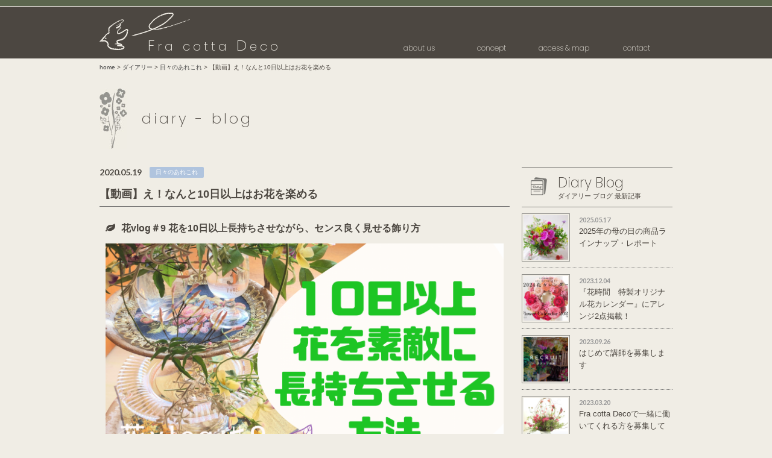

--- FILE ---
content_type: text/html; charset=UTF-8
request_url: https://fracotta-deco.com/diary/blog/12581
body_size: 10867
content:
<!DOCTYPE HTML>
<html>
<head>
<meta charset="utf-8">
<meta http-equiv="X-UA-Compatible" content="IE=edge">
<meta name="viewport" content="width=device-width,user-scalable=no">
<meta name="format-detection" content="telephone=no">

<!-- Global site tag (gtag.js) - Google Analytics -->
<script async src="https://www.googletagmanager.com/gtag/js?id=UA-133423936-1"></script>
<script>
  window.dataLayer = window.dataLayer || [];
  function gtag(){dataLayer.push(arguments);}
  gtag('js', new Date());

  gtag('config', 'UA-133423936-1');
</script>


<link rel="shortcut icon" type="image/x-icon" href="https://fracotta-deco.com/wp-content/themes/original/img/favicon.ico" />

<link rel="stylesheet" type="text/css" href="https://fracotta-deco.com/wp-content/themes/original/style.css?20260123-050205" />
<link rel="stylesheet" type="text/css" href="https://fracotta-deco.com/wp-content/themes/original/sp.css?20260123-050205">
<link rel="stylesheet" type="text/css" href="https://fracotta-deco.com/wp-content/themes/original/pc.css?20260123-050205">
<link rel="stylesheet" type="text/css" href="https://fracotta-deco.com/wp-content/themes/original/css/font-awesome.min.css">
<link rel="stylesheet" type="text/css" href="https://fracotta-deco.com/wp-content/themes/original/css/jquery.bxslider.css">
<link rel="stylesheet" type="text/css" href="https://fracotta-deco.com/wp-content/themes/original/css/owl.theme.default.css">
<link rel="stylesheet" type="text/css" href="https://fracotta-deco.com/wp-content/themes/original/css/owl.carousel.css">
<link href="https://fonts.googleapis.com/css?family=Poppins:100,200,400" rel="stylesheet">
<link href="https://fonts.googleapis.com/css?family=Lato:700" rel="stylesheet">







<!-- ▼ ディスクリプション、タグ ▼ -->







<meta name="keywords" content="日々のあれこれ,花屋,フラワーアレンジメント,生花,装花,ブーケ,ウェディング,スクール,教室,フラコッタデコ,杉並,阿佐ヶ谷,東京" />
<meta name="description" content="【動画】え！なんと10日以上はお花を楽める：東京杉並区阿佐ヶ谷にあるお花屋さん。花束、ブーケ、アレンジメント、ウェディングフラワーを配送・配達します。花屋で花選びができるフラワースクールも人気" />
<title>【動画】え！なんと10日以上はお花を楽める - 阿佐ヶ谷の小さなお花屋｜フラコッタデコ</title>

<!-- ▲ ディスクリプション、タグ ▲ -->

<meta name='robots' content='max-image-preview:large' />
<style id='wp-img-auto-sizes-contain-inline-css' type='text/css'>
img:is([sizes=auto i],[sizes^="auto," i]){contain-intrinsic-size:3000px 1500px}
/*# sourceURL=wp-img-auto-sizes-contain-inline-css */
</style>
<style id='wp-emoji-styles-inline-css' type='text/css'>

	img.wp-smiley, img.emoji {
		display: inline !important;
		border: none !important;
		box-shadow: none !important;
		height: 1em !important;
		width: 1em !important;
		margin: 0 0.07em !important;
		vertical-align: -0.1em !important;
		background: none !important;
		padding: 0 !important;
	}
/*# sourceURL=wp-emoji-styles-inline-css */
</style>
<style id='wp-block-library-inline-css' type='text/css'>
:root{--wp-block-synced-color:#7a00df;--wp-block-synced-color--rgb:122,0,223;--wp-bound-block-color:var(--wp-block-synced-color);--wp-editor-canvas-background:#ddd;--wp-admin-theme-color:#007cba;--wp-admin-theme-color--rgb:0,124,186;--wp-admin-theme-color-darker-10:#006ba1;--wp-admin-theme-color-darker-10--rgb:0,107,160.5;--wp-admin-theme-color-darker-20:#005a87;--wp-admin-theme-color-darker-20--rgb:0,90,135;--wp-admin-border-width-focus:2px}@media (min-resolution:192dpi){:root{--wp-admin-border-width-focus:1.5px}}.wp-element-button{cursor:pointer}:root .has-very-light-gray-background-color{background-color:#eee}:root .has-very-dark-gray-background-color{background-color:#313131}:root .has-very-light-gray-color{color:#eee}:root .has-very-dark-gray-color{color:#313131}:root .has-vivid-green-cyan-to-vivid-cyan-blue-gradient-background{background:linear-gradient(135deg,#00d084,#0693e3)}:root .has-purple-crush-gradient-background{background:linear-gradient(135deg,#34e2e4,#4721fb 50%,#ab1dfe)}:root .has-hazy-dawn-gradient-background{background:linear-gradient(135deg,#faaca8,#dad0ec)}:root .has-subdued-olive-gradient-background{background:linear-gradient(135deg,#fafae1,#67a671)}:root .has-atomic-cream-gradient-background{background:linear-gradient(135deg,#fdd79a,#004a59)}:root .has-nightshade-gradient-background{background:linear-gradient(135deg,#330968,#31cdcf)}:root .has-midnight-gradient-background{background:linear-gradient(135deg,#020381,#2874fc)}:root{--wp--preset--font-size--normal:16px;--wp--preset--font-size--huge:42px}.has-regular-font-size{font-size:1em}.has-larger-font-size{font-size:2.625em}.has-normal-font-size{font-size:var(--wp--preset--font-size--normal)}.has-huge-font-size{font-size:var(--wp--preset--font-size--huge)}.has-text-align-center{text-align:center}.has-text-align-left{text-align:left}.has-text-align-right{text-align:right}.has-fit-text{white-space:nowrap!important}#end-resizable-editor-section{display:none}.aligncenter{clear:both}.items-justified-left{justify-content:flex-start}.items-justified-center{justify-content:center}.items-justified-right{justify-content:flex-end}.items-justified-space-between{justify-content:space-between}.screen-reader-text{border:0;clip-path:inset(50%);height:1px;margin:-1px;overflow:hidden;padding:0;position:absolute;width:1px;word-wrap:normal!important}.screen-reader-text:focus{background-color:#ddd;clip-path:none;color:#444;display:block;font-size:1em;height:auto;left:5px;line-height:normal;padding:15px 23px 14px;text-decoration:none;top:5px;width:auto;z-index:100000}html :where(.has-border-color){border-style:solid}html :where([style*=border-top-color]){border-top-style:solid}html :where([style*=border-right-color]){border-right-style:solid}html :where([style*=border-bottom-color]){border-bottom-style:solid}html :where([style*=border-left-color]){border-left-style:solid}html :where([style*=border-width]){border-style:solid}html :where([style*=border-top-width]){border-top-style:solid}html :where([style*=border-right-width]){border-right-style:solid}html :where([style*=border-bottom-width]){border-bottom-style:solid}html :where([style*=border-left-width]){border-left-style:solid}html :where(img[class*=wp-image-]){height:auto;max-width:100%}:where(figure){margin:0 0 1em}html :where(.is-position-sticky){--wp-admin--admin-bar--position-offset:var(--wp-admin--admin-bar--height,0px)}@media screen and (max-width:600px){html :where(.is-position-sticky){--wp-admin--admin-bar--position-offset:0px}}

/*# sourceURL=wp-block-library-inline-css */
</style><style id='global-styles-inline-css' type='text/css'>
:root{--wp--preset--aspect-ratio--square: 1;--wp--preset--aspect-ratio--4-3: 4/3;--wp--preset--aspect-ratio--3-4: 3/4;--wp--preset--aspect-ratio--3-2: 3/2;--wp--preset--aspect-ratio--2-3: 2/3;--wp--preset--aspect-ratio--16-9: 16/9;--wp--preset--aspect-ratio--9-16: 9/16;--wp--preset--color--black: #000000;--wp--preset--color--cyan-bluish-gray: #abb8c3;--wp--preset--color--white: #ffffff;--wp--preset--color--pale-pink: #f78da7;--wp--preset--color--vivid-red: #cf2e2e;--wp--preset--color--luminous-vivid-orange: #ff6900;--wp--preset--color--luminous-vivid-amber: #fcb900;--wp--preset--color--light-green-cyan: #7bdcb5;--wp--preset--color--vivid-green-cyan: #00d084;--wp--preset--color--pale-cyan-blue: #8ed1fc;--wp--preset--color--vivid-cyan-blue: #0693e3;--wp--preset--color--vivid-purple: #9b51e0;--wp--preset--gradient--vivid-cyan-blue-to-vivid-purple: linear-gradient(135deg,rgb(6,147,227) 0%,rgb(155,81,224) 100%);--wp--preset--gradient--light-green-cyan-to-vivid-green-cyan: linear-gradient(135deg,rgb(122,220,180) 0%,rgb(0,208,130) 100%);--wp--preset--gradient--luminous-vivid-amber-to-luminous-vivid-orange: linear-gradient(135deg,rgb(252,185,0) 0%,rgb(255,105,0) 100%);--wp--preset--gradient--luminous-vivid-orange-to-vivid-red: linear-gradient(135deg,rgb(255,105,0) 0%,rgb(207,46,46) 100%);--wp--preset--gradient--very-light-gray-to-cyan-bluish-gray: linear-gradient(135deg,rgb(238,238,238) 0%,rgb(169,184,195) 100%);--wp--preset--gradient--cool-to-warm-spectrum: linear-gradient(135deg,rgb(74,234,220) 0%,rgb(151,120,209) 20%,rgb(207,42,186) 40%,rgb(238,44,130) 60%,rgb(251,105,98) 80%,rgb(254,248,76) 100%);--wp--preset--gradient--blush-light-purple: linear-gradient(135deg,rgb(255,206,236) 0%,rgb(152,150,240) 100%);--wp--preset--gradient--blush-bordeaux: linear-gradient(135deg,rgb(254,205,165) 0%,rgb(254,45,45) 50%,rgb(107,0,62) 100%);--wp--preset--gradient--luminous-dusk: linear-gradient(135deg,rgb(255,203,112) 0%,rgb(199,81,192) 50%,rgb(65,88,208) 100%);--wp--preset--gradient--pale-ocean: linear-gradient(135deg,rgb(255,245,203) 0%,rgb(182,227,212) 50%,rgb(51,167,181) 100%);--wp--preset--gradient--electric-grass: linear-gradient(135deg,rgb(202,248,128) 0%,rgb(113,206,126) 100%);--wp--preset--gradient--midnight: linear-gradient(135deg,rgb(2,3,129) 0%,rgb(40,116,252) 100%);--wp--preset--font-size--small: 13px;--wp--preset--font-size--medium: 20px;--wp--preset--font-size--large: 36px;--wp--preset--font-size--x-large: 42px;--wp--preset--spacing--20: 0.44rem;--wp--preset--spacing--30: 0.67rem;--wp--preset--spacing--40: 1rem;--wp--preset--spacing--50: 1.5rem;--wp--preset--spacing--60: 2.25rem;--wp--preset--spacing--70: 3.38rem;--wp--preset--spacing--80: 5.06rem;--wp--preset--shadow--natural: 6px 6px 9px rgba(0, 0, 0, 0.2);--wp--preset--shadow--deep: 12px 12px 50px rgba(0, 0, 0, 0.4);--wp--preset--shadow--sharp: 6px 6px 0px rgba(0, 0, 0, 0.2);--wp--preset--shadow--outlined: 6px 6px 0px -3px rgb(255, 255, 255), 6px 6px rgb(0, 0, 0);--wp--preset--shadow--crisp: 6px 6px 0px rgb(0, 0, 0);}:where(.is-layout-flex){gap: 0.5em;}:where(.is-layout-grid){gap: 0.5em;}body .is-layout-flex{display: flex;}.is-layout-flex{flex-wrap: wrap;align-items: center;}.is-layout-flex > :is(*, div){margin: 0;}body .is-layout-grid{display: grid;}.is-layout-grid > :is(*, div){margin: 0;}:where(.wp-block-columns.is-layout-flex){gap: 2em;}:where(.wp-block-columns.is-layout-grid){gap: 2em;}:where(.wp-block-post-template.is-layout-flex){gap: 1.25em;}:where(.wp-block-post-template.is-layout-grid){gap: 1.25em;}.has-black-color{color: var(--wp--preset--color--black) !important;}.has-cyan-bluish-gray-color{color: var(--wp--preset--color--cyan-bluish-gray) !important;}.has-white-color{color: var(--wp--preset--color--white) !important;}.has-pale-pink-color{color: var(--wp--preset--color--pale-pink) !important;}.has-vivid-red-color{color: var(--wp--preset--color--vivid-red) !important;}.has-luminous-vivid-orange-color{color: var(--wp--preset--color--luminous-vivid-orange) !important;}.has-luminous-vivid-amber-color{color: var(--wp--preset--color--luminous-vivid-amber) !important;}.has-light-green-cyan-color{color: var(--wp--preset--color--light-green-cyan) !important;}.has-vivid-green-cyan-color{color: var(--wp--preset--color--vivid-green-cyan) !important;}.has-pale-cyan-blue-color{color: var(--wp--preset--color--pale-cyan-blue) !important;}.has-vivid-cyan-blue-color{color: var(--wp--preset--color--vivid-cyan-blue) !important;}.has-vivid-purple-color{color: var(--wp--preset--color--vivid-purple) !important;}.has-black-background-color{background-color: var(--wp--preset--color--black) !important;}.has-cyan-bluish-gray-background-color{background-color: var(--wp--preset--color--cyan-bluish-gray) !important;}.has-white-background-color{background-color: var(--wp--preset--color--white) !important;}.has-pale-pink-background-color{background-color: var(--wp--preset--color--pale-pink) !important;}.has-vivid-red-background-color{background-color: var(--wp--preset--color--vivid-red) !important;}.has-luminous-vivid-orange-background-color{background-color: var(--wp--preset--color--luminous-vivid-orange) !important;}.has-luminous-vivid-amber-background-color{background-color: var(--wp--preset--color--luminous-vivid-amber) !important;}.has-light-green-cyan-background-color{background-color: var(--wp--preset--color--light-green-cyan) !important;}.has-vivid-green-cyan-background-color{background-color: var(--wp--preset--color--vivid-green-cyan) !important;}.has-pale-cyan-blue-background-color{background-color: var(--wp--preset--color--pale-cyan-blue) !important;}.has-vivid-cyan-blue-background-color{background-color: var(--wp--preset--color--vivid-cyan-blue) !important;}.has-vivid-purple-background-color{background-color: var(--wp--preset--color--vivid-purple) !important;}.has-black-border-color{border-color: var(--wp--preset--color--black) !important;}.has-cyan-bluish-gray-border-color{border-color: var(--wp--preset--color--cyan-bluish-gray) !important;}.has-white-border-color{border-color: var(--wp--preset--color--white) !important;}.has-pale-pink-border-color{border-color: var(--wp--preset--color--pale-pink) !important;}.has-vivid-red-border-color{border-color: var(--wp--preset--color--vivid-red) !important;}.has-luminous-vivid-orange-border-color{border-color: var(--wp--preset--color--luminous-vivid-orange) !important;}.has-luminous-vivid-amber-border-color{border-color: var(--wp--preset--color--luminous-vivid-amber) !important;}.has-light-green-cyan-border-color{border-color: var(--wp--preset--color--light-green-cyan) !important;}.has-vivid-green-cyan-border-color{border-color: var(--wp--preset--color--vivid-green-cyan) !important;}.has-pale-cyan-blue-border-color{border-color: var(--wp--preset--color--pale-cyan-blue) !important;}.has-vivid-cyan-blue-border-color{border-color: var(--wp--preset--color--vivid-cyan-blue) !important;}.has-vivid-purple-border-color{border-color: var(--wp--preset--color--vivid-purple) !important;}.has-vivid-cyan-blue-to-vivid-purple-gradient-background{background: var(--wp--preset--gradient--vivid-cyan-blue-to-vivid-purple) !important;}.has-light-green-cyan-to-vivid-green-cyan-gradient-background{background: var(--wp--preset--gradient--light-green-cyan-to-vivid-green-cyan) !important;}.has-luminous-vivid-amber-to-luminous-vivid-orange-gradient-background{background: var(--wp--preset--gradient--luminous-vivid-amber-to-luminous-vivid-orange) !important;}.has-luminous-vivid-orange-to-vivid-red-gradient-background{background: var(--wp--preset--gradient--luminous-vivid-orange-to-vivid-red) !important;}.has-very-light-gray-to-cyan-bluish-gray-gradient-background{background: var(--wp--preset--gradient--very-light-gray-to-cyan-bluish-gray) !important;}.has-cool-to-warm-spectrum-gradient-background{background: var(--wp--preset--gradient--cool-to-warm-spectrum) !important;}.has-blush-light-purple-gradient-background{background: var(--wp--preset--gradient--blush-light-purple) !important;}.has-blush-bordeaux-gradient-background{background: var(--wp--preset--gradient--blush-bordeaux) !important;}.has-luminous-dusk-gradient-background{background: var(--wp--preset--gradient--luminous-dusk) !important;}.has-pale-ocean-gradient-background{background: var(--wp--preset--gradient--pale-ocean) !important;}.has-electric-grass-gradient-background{background: var(--wp--preset--gradient--electric-grass) !important;}.has-midnight-gradient-background{background: var(--wp--preset--gradient--midnight) !important;}.has-small-font-size{font-size: var(--wp--preset--font-size--small) !important;}.has-medium-font-size{font-size: var(--wp--preset--font-size--medium) !important;}.has-large-font-size{font-size: var(--wp--preset--font-size--large) !important;}.has-x-large-font-size{font-size: var(--wp--preset--font-size--x-large) !important;}
/*# sourceURL=global-styles-inline-css */
</style>

<style id='classic-theme-styles-inline-css' type='text/css'>
/*! This file is auto-generated */
.wp-block-button__link{color:#fff;background-color:#32373c;border-radius:9999px;box-shadow:none;text-decoration:none;padding:calc(.667em + 2px) calc(1.333em + 2px);font-size:1.125em}.wp-block-file__button{background:#32373c;color:#fff;text-decoration:none}
/*# sourceURL=/wp-includes/css/classic-themes.min.css */
</style>
<link rel="canonical" href="https://fracotta-deco.com/diary/blog/12581" />
<link rel='shortlink' href='https://fracotta-deco.com/?p=12581' />
<style type="text/css">.recentcomments a{display:inline !important;padding:0 !important;margin:0 !important;}</style></head>

<body>

<header>
<div id="hbar"></div>
<div id="header">
<div id="headerInner">
<div class="sitelogo">
<p class="siteTitle"><a href="https://fracotta-deco.com"><span>F</span>ra cotta <span>D</span>eco</a></p>
</div><!--end sitelogo-->

<ul class="hmenu pconly">
<li><a href="https://fracotta-deco.com/aboutus">about us</a></li>
<li><a href="https://fracotta-deco.com/concept">concept</a></li>
<li><a href="https://fracotta-deco.com/access">access & map</a></li>
<li><a href="https://fracotta-deco.com/contact">contact</a></li>
</ul>
</div><!--end headerInner-->
</div><!--end header-->

<div class="sponly">
<a id="menubtn"></a>
</div><!--end sponly-->
</header>

<div id="menubox" class="sponly">
<div id="hbar"></div>
<div id="header">
<div id="headerInner">
<div class="sitelogo">
<p class="siteTitle"><a href="https://fracotta-deco.com"><span>F</span>ra cotta <span>D</span>eco</a></p>
</div><!--end sitelogo-->
</div><!--end headerInner-->
</div><!--end header-->
<div class="spmenuWrap">
<ul class="spmenu">
<li class="spm1"><a href="https://fracotta-deco.com/aboutus"></a>about us<span>フラコッタデコについて</span></li>
<li class="spm2"><a href="https://fracotta-deco.com/arrangement"></a>Online Store<span>オンラインストア</span></li>
<li class="spm3"><a href="https://fracotta-deco.com/wedding"></a>Wedding<span>ウェディングフラワーのご案内</span></li>
<li class="spm4"><a href="https://fracotta-deco.com/school"></a>School<span>フラワースクールのご案内</span></li>
<li class="spm5"><a href="https://fracotta-deco.com/concept"></a>Concept<span>大切にしている想い</span></li>
<li class="spm6"><a href="https://fracotta-deco.com/school/trial_lesson"></a>Trial Lesson<span>体験レッスンのご案内</span></li>
<li class="spm7"><a href="https://fracotta-deco.com/diary/lesson_report"></a>Lesson Report<span>レッスンレポート</span></li>
<li class="spm8"><a href="https://fracotta-deco.com/school/enjoyflowerlife"></a>Enjoy Flower Life<span>スクール生の紹介</span></li>
<li class="spm9"><a href="https://fracotta-deco.com/diary/technique"></a>Technique<span>お花を楽しむテクニック</span></li>
<li class="spm10"><a href="https://fracotta-deco.com/access"></a>Access & Map<span>店舗ご案内</span></li>
<li class="spm11"><a href="https://fracotta-deco.com/recruit"></a>Recruit<span>スタッフ募集</span></li>
<li class="spm12"><a href="https://fracotta-deco.com/contact"></a>Contact<span>お問い合わせ</span></li>
</ul>

<ul class="spmenuSns">
<li><a href="https://lin.ee/5xnopqS1" target="_blank"><img src="https://fracotta-deco.com/wp-content/themes/original/img/icon-line-gr.svg" alt="LINE" /></a></li>
<li><a href="https://www.facebook.com/fracottadeco?fref=ts" target="_blank"><i class="fa fa-facebook fa-fw" aria-hidden="true"></i></a></li>
<li><a href="https://twitter.com/fracottadeco" target="_blank"><i class="fa fa-twitter fa-fw" aria-hidden="true"></i></a></li>
<li><a href="https://www.instagram.com/fra_cotta_deco/" target="_blank"><i class="fa fa-instagram fa-fw" aria-hidden="true"></i></a></li>
</ul>

</div><!--end spmenuWrap-->


</div><!--end menubox-->

<div id="wrapper">

<div id="pankuzu">
<a href="https://fracotta-deco.com/">home</a> &gt; <a href="https://fracotta-deco.com/diary">ダイアリー</a> &gt; <a href="https://fracotta-deco.com/diary/blog">日々のあれこれ</a> &gt; <strong class="current">【動画】え！なんと10日以上はお花を楽める</strong></div><!--end pankuzu-->


<div id="blog">


<h1>
diary - blog
</h1>



<div class="postContent">

<p class="postinfo"><span class="blogdate">2020.05.19</span>
<span class="cat-blog" ><a href="https://fracotta-deco.com/diary/blog" rel="category tag">日々のあれこれ</a></span>
</p>
<h2>【動画】え！なんと10日以上はお花を楽める</h2>

<div class="post">

<ul class="customBlog">
<li>

<h3 class="customContTitle">花vlog＃9 花を10日以上長持ちさせながら、センス良く見せる飾り方</h3>

<div class="fullImage">
<img src="https://fracotta-deco.com/wp-content/uploads/2020/05/200519sam-e1589875532971.png" alt="【動画】え！なんと10日以上はお花を楽める" ></div><!--end fullImage-->
<div class="customContent">
今回は、先日の水盤活けをして楽しんだお花を、メンテナンスをして10日以上は楽しんじゃおう、という動画です。<br />
<br />
先日の「水盤活け」は評判がよくって、「参考になりました！」というメッセージをいただきました。<br />
こちらこそ、見ていただいてありがとうございます。</div><!--end customContent-->


</li>
<li>


<div class="fullImage">
<img src="https://fracotta-deco.com/wp-content/uploads/2020/05/200519-02.jpg" alt="【動画】え！なんと10日以上はお花を楽める" ></div><!--end fullImage-->
<div class="customContent">
こちらは、以前youtube動画でご紹介をした水盤活け。<br />
（<u><strong><a href="https://www.youtube.com/watch?v=oGVEtbNTLAU">動画　庭から摘んだ花で水盤活けを楽しむ</a></strong></u>）<br />
<br />
おうちで育てているお花を摘んできて、水盤に花活けをしました。プランターで育てているお花は、切ってしまうと弱ってしまうお花もありますよね。<br />
ご紹介しているお花は、摘んでも比較的長持ちするお花です。よく、切り花としても花市場に出回っています。<br />
<br />
プランター栽培のときに、どんな苗を買おうか迷ってしまう方には、選ぶときに役立つと思います☆<br />
<br />
さて、先日の水盤活けをして楽しんだお花を、今回はメンテナンスをして10日以上は楽しんじゃおう、という動画です。</div><!--end customContent-->


</li>
<li>


<div class="fullImage">
<img src="https://fracotta-deco.com/wp-content/uploads/2020/05/200519-01.jpg" alt="【動画】え！なんと10日以上はお花を楽める" ></div><!--end fullImage-->
<div class="customContent">
じゃじゃーん！<br />
お皿のような平らな花活けから、今度は立体的な花活け。<br />
<br />
まるで、ホテルのアフタヌーンティーで運ばれてくるようなプレートセット。空間が縦に広い場合な特にオススメなアイテムです。<br />
ツルを絡ませたり、いろいろな表情が作れそうです。</div><!--end customContent-->


</li>
</ul>



<p>メンテナンスから花活けまでの動画を、アップしましたのでぜひご覧くださいね！<br />
↓↓↓<br />
■<u><strong><a href="https://www.youtube.com/watch?v=UH5_AVvgD3U">動画　『花vlog＃9 花を10日以上長持ちさせながら、センス良く見せる飾り方</a></strong></u><br />
</br><br />
次回の配信を楽しみにしてください</p>
</div><!--end post-->



</div><!--end postContent-->









<div id="side">


<h3 class="sideFeedTitle">Diary Blog<span>ダイアリー ブログ 最新記事</span></h3>
<ul class="sideFeed">
<li>
<a href="https://fracotta-deco.com/diary/blog/20545" class="sideLink"></a>
<div class="sideThumb">
<img width="160" height="160" src="https://fracotta-deco.com/wp-content/uploads/2025/05/2025509-07-07_s-160x160.jpg" class="attachment-spfeed size-spfeed wp-post-image" alt="" decoding="async" loading="lazy" srcset="https://fracotta-deco.com/wp-content/uploads/2025/05/2025509-07-07_s-160x160.jpg 160w, https://fracotta-deco.com/wp-content/uploads/2025/05/2025509-07-07_s-150x150.jpg 150w" sizes="auto, (max-width: 160px) 100vw, 160px" /></div><!--end sideThumb-->
<div class="sideText">
<p class="sideDate">2025.05.17</p>
<p class="sideTitle">2025年の母の日の商品ラインナップ・レポート</p>
</div><!--end sideText-->
</li>
<li>
<a href="https://fracotta-deco.com/diary/blog/17691" class="sideLink"></a>
<div class="sideThumb">
<img width="160" height="160" src="https://fracotta-deco.com/wp-content/uploads/2023/12/IMG_1731-160x160.jpg" class="attachment-spfeed size-spfeed wp-post-image" alt="" decoding="async" loading="lazy" srcset="https://fracotta-deco.com/wp-content/uploads/2023/12/IMG_1731-160x160.jpg 160w, https://fracotta-deco.com/wp-content/uploads/2023/12/IMG_1731-150x150.jpg 150w" sizes="auto, (max-width: 160px) 100vw, 160px" /></div><!--end sideThumb-->
<div class="sideText">
<p class="sideDate">2023.12.04</p>
<p class="sideTitle">『花時間　特製オリジナル花カレンダー』にアレンジ2点掲載！</p>
</div><!--end sideText-->
</li>
<li>
<a href="https://fracotta-deco.com/diary/blog/17224" class="sideLink"></a>
<div class="sideThumb">
<img width="160" height="160" src="https://fracotta-deco.com/wp-content/uploads/2023/03/Recruit-01-e1693825855918-160x160.png" class="attachment-spfeed size-spfeed wp-post-image" alt="" decoding="async" loading="lazy" srcset="https://fracotta-deco.com/wp-content/uploads/2023/03/Recruit-01-e1693825855918-160x160.png 160w, https://fracotta-deco.com/wp-content/uploads/2023/03/Recruit-01-e1693825855918-150x150.png 150w, https://fracotta-deco.com/wp-content/uploads/2023/03/Recruit-01-e1693825855918.png 212w" sizes="auto, (max-width: 160px) 100vw, 160px" /></div><!--end sideThumb-->
<div class="sideText">
<p class="sideDate">2023.09.26</p>
<p class="sideTitle">はじめて講師を募集します</p>
</div><!--end sideText-->
</li>
<li>
<a href="https://fracotta-deco.com/diary/blog/16779" class="sideLink"></a>
<div class="sideThumb">
<img width="160" height="160" src="https://fracotta-deco.com/wp-content/uploads/2023/03/e807648079a0f3ff62123da103a8644e-160x160.jpg" class="attachment-spfeed size-spfeed wp-post-image" alt="recruit" decoding="async" loading="lazy" srcset="https://fracotta-deco.com/wp-content/uploads/2023/03/e807648079a0f3ff62123da103a8644e-160x160.jpg 160w, https://fracotta-deco.com/wp-content/uploads/2023/03/e807648079a0f3ff62123da103a8644e-150x150.jpg 150w, https://fracotta-deco.com/wp-content/uploads/2023/03/e807648079a0f3ff62123da103a8644e.jpg 212w" sizes="auto, (max-width: 160px) 100vw, 160px" /></div><!--end sideThumb-->
<div class="sideText">
<p class="sideDate">2023.03.20</p>
<p class="sideTitle">Fra cotta Decoで一緒に働いてくれる方を募集しています</p>
</div><!--end sideText-->
</li>
<li>
<a href="https://fracotta-deco.com/diary/blog/15728" class="sideLink"></a>
<div class="sideThumb">
<img width="160" height="160" src="https://fracotta-deco.com/wp-content/uploads/2022/02/page-160x160.jpg" class="attachment-spfeed size-spfeed wp-post-image" alt="" decoding="async" loading="lazy" srcset="https://fracotta-deco.com/wp-content/uploads/2022/02/page-160x160.jpg 160w, https://fracotta-deco.com/wp-content/uploads/2022/02/page-300x300.jpg 300w, https://fracotta-deco.com/wp-content/uploads/2022/02/page-150x150.jpg 150w, https://fracotta-deco.com/wp-content/uploads/2022/02/page.jpg 405w" sizes="auto, (max-width: 160px) 100vw, 160px" /></div><!--end sideThumb-->
<div class="sideText">
<p class="sideDate">2022.02.17</p>
<p class="sideTitle">2月が旬花「ミモザ」☆彡ミモザを使って花遊びのYoutube動画をUPしました。</p>
</div><!--end sideText-->
</li>
</ul>





<!--end is single-->




<h3 class="sideCatTitle">Category<span>カテゴリー一覧</span></h3>
<ul class="catList">
<li><a href="https://fracotta-deco.com/diary">ダイアリー</a></li>
<li class="subcat"><a href="https://fracotta-deco.com/diary/wedding">ウェディング</a></li>
<li class="subcat"><a href="https://fracotta-deco.com/diary/school">スクール</a></li>
<li class="subcat"><a href="https://fracotta-deco.com/diary/shop">ショップ</a></li>
<li class="subcat"><a href="https://fracotta-deco.com/diary/blog">日々のあれこれ</a></li>
<li class="subcat"><a href="https://fracotta-deco.com/diary/lesson_report">レッスンレポート</a></li>
<li class="subcat"><a href="https://fracotta-deco.com/diary/technique">お花を楽しむテクニック</a></li>

<li><a href="https://fracotta-deco.com/media">メディア掲載情報</a></li>
</ul>




<ul class="sidemenu pconly">

<li class="s_store">
<a href="https://fracotta-deco.com/arrangement"></a>
Online Store<span>オンラインストア</span>
</li>

<li class="s_wedding">
<a href="https://fracotta-deco.com/wedding"></a>
Wedding<span>ウェディングフラワーのご案内</span>
</li>

<li class="s_school">
<a href="https://fracotta-deco.com/school"></a>
School<span>フラワースクールのご案内</span>
</li>

<li class="s_concept">
<a href="https://fracotta-deco.com/concept"></a>
Concept<span>大切にしている想い</span>
</li>

<li class="s_trial">
<a href="https://fracotta-deco.com/school/trial_lesson"></a>
Trial Lesson<span>体験レッスンのご案内</span>
</li>

<li class="s_members">
<a href="https://fracotta-deco.com/diary/lesson_report"></a>
Lesson Report<span>レッスンレポート</span>
</li>

<li class="s_flowerlife">
<a href="https://fracotta-deco.com/school/enjoyflowerlife"></a>
Enjoy Flower Life<span>スクール生の紹介</span>
</li>

<li class="s_technique">
<a href="https://fracotta-deco.com/diary/technique"></a>
Technique<span>お花を楽しむテクニック</span>
</li>

<li class="s_access">
<a href="https://fracotta-deco.com/access"></a>
Access & Map<span>店舗ご案内</span>
</li>

<li class="s_recruit">
<a href="https://fracotta-deco.com/recruit"></a>
Recruit<span>スタッフ募集</span>
</li>

<li class="s_contact">
<a href="https://fracotta-deco.com/contact"></a>
Contact<span>お問い合わせ</span>
</li>

</ul></div><!--end side-->

</div><!--end blog-->





<div id="footer">

<div class="footer1">

<div class="flogo">
<p>フラワースクール・ウェディングフラワー</p>
<p class="fTitle"><span>F</span>ra cotta <span>D</span>eco</p>
<p class="fcopy">阿佐ヶ谷の小さなお花屋さん フラコッタデコ</p>
</div><!--end flogo-->

<div class="fadd">
<p>東京都杉並区阿佐谷南2-11-9</p>
<p class="tel pconly"><i class="fa fa-phone fa-fw" aria-hidden="true"></i> 03-6765-9512　<i class="fa fa-fax fa-fw" aria-hidden="true"></i> 03-6479-2673</p>
</div><!--end fadd-->

<p class="sptel sponly"><a href="tel:0367659512"><i class="fa fa-phone fa-fw" aria-hidden="true"></i> 03-6765-9512<span>タップすると電話がかかります</span></a></p>

<ul class="fmenu1">
<li><a href="https://fracotta-deco.com/sitemap">サイトマップ</a></li>
<li><a href="https://fracotta-deco.com/privacy">プライバシーポリシー</a></li>
<li><a href="https://fracotta-deco.com/legal">特定商取引法に基づく表記</a></li>
</ul>
</div><!--end footer1-->




<div class="footer2 pconly">
<div class="footer2Inner">

<div class="flist">
<p class="flistTitle"><a href="https://fracotta-deco.com">Fra cotta Deco Home</a></p>
<ul class="fmenu2">
<li><a href="https://fracotta-deco.com/aboutus">フラコッタデコについて</a></li>
<li><a href="https://fracotta-deco.com/concept">大切にしている想い</a></li>
<li><a href="https://fracotta-deco.com/contact">お問い合わせ</a></li>
<li><a href="https://fracotta-deco.com/recruit">スタッフ募集</a></li>
<li><a href="https://fracotta-deco.com/access">店舗ご案内</a></li>
<li><a href="https://fracotta-deco.com/diary">ブログ</a></li>
<li><a href="https://fracotta-deco.com/media">メディア掲載情報</a></li>
</ul>

<p class="flistTitle"><a href="https://fracotta-deco.com/arrangement">オンラインストア</a></p>
<ul class="fmenu2">
<li><a href="https://fracotta-deco.com/arrangement/flower">お花の特徴</a></li>
<li><a href="https://fracotta-deco.com/arrangement/service">サービスの特徴</a></li>
<li><a href="https://fracotta-deco.com/arrangement/how_to_order">ご注文方法</a></li>
<li><a href="https://fracotta-deco.com/arrangement/shopping_method">お支払・送料・配送</a></li>
</ul>
</div><!--end flist-->


<div class="flist_mini">
<p class="flistTitle">【用途で選ぶ】</p>
<ul class="fmenu2">
<li><a href="https://fracotta-deco.com/arrangement/tag/birthday">誕生日</a></li>
<li><a href="https://fracotta-deco.com/arrangement/tag/marriage">結婚祝い・結婚記念日</a></li>
<li><a href="https://fracotta-deco.com/arrangement/tag/baby_gift">出産祝い</a></li>
<li><a href="https://fracotta-deco.com/arrangement/tag/to_visit">お見舞い・お悔やみ・お供え</a></li>
<li><a href="https://fracotta-deco.com/arrangement/tag/farewell">送別・退職祝い</a></li>
<li><a href="https://fracotta-deco.com/arrangement/tag/celebration">開店・公演・展示会お祝い</a></li>
</ul>

<p class="flistTitle">【カタチ（形）で選ぶ】</p>
<ul class="fmenu2">
<li><a href="https://fracotta-deco.com/arrangement/tag/compact_arrangement">コンパクトなアレンジメント</a></li>
<li><a href="https://fracotta-deco.com/arrangement/tag/horizontal_arrangement">横ラインのアレンジメント</a></li>
<li><a href="https://fracotta-deco.com/arrangement/tag/3d_arrangement">立体型のアレンジメント</a></li>
<li><a href="https://fracotta-deco.com/arrangement/tag/bouquet">ブーケ</a></li>
<li><a href="https://fracotta-deco.com/arrangement/tag/stand_flower">スタンド花</a></li>
</ul>
</div><!--end flist-->

<div class="flist">
<p class="flistTitle"><a href="https://fracotta-deco.com/wedding/">ウェディングフラワーのご案内</a></p>
<ul class="fmenu2">
<li><a href="https://fracotta-deco.com/wedding/essence/">大切にしている想い</a></li>
<li><a href="https://fracotta-deco.com/wedding/point01/">フルオーダーメイド</a></li>
<li><a href="https://fracotta-deco.com/wedding/point02/">お打ち合わせ</a></li>
<li><a href="https://fracotta-deco.com/wedding/point03/">制作からお届けまで</a></li>
<li><a href="https://fracotta-deco.com/wedding/order01/">ご注文からお届けまでの流れ</a></li>
<li><a href="https://fracotta-deco.com/wedding/order02/">お支払について</a></li>
<li><a href="https://fracotta-deco.com/wedding/order03/">プライスリスト</a></li>
<li><a href="https://fracotta-deco.com/wedding/order04/">キャンペーン・割引</a></li>
<li><a href="https://fracotta-deco.com/wedding/form/">ご注文・ご相談フォーム</a></li>
<li><a href="https://fracotta-deco.com/wedding/misc01/">納品実績</a></li>
<li><a href="https://fracotta-deco.com/wedding/story/">ウェディングストーリー</a></li>
</ul>
</div><!--end flist-->


<div class="flist_large">
<p class="flistTitle">【ウェディングブーケを選ぶ】</p>
<ul class="fmenu2">
<li><a href="https://fracotta-deco.com/wedding/tag/round_bouquet/">ウェディングラウンドブーケ</a></li>
<li><a href="https://fracotta-deco.com/wedding/tag/clutch_bouquet/">ウェディングクラッチブーケ</a></li>
<li><a href="https://fracotta-deco.com/wedding/tag/cascade_bouquet/">ウェディングキャスケードブーケ</a></li>
<li><a href="https://fracotta-deco.com/wedding/tag/other_bouquet/">ウェディングその他のブーケ</a></li>
</ul>

<p class="flistTitle">【フラワーアクセサリー・小物を選ぶ】</p>
<ul class="fmenu2">
<li><a href="https://fracotta-deco.com/wedding/tag/head_dress/">ヘッドドレス・花冠</a></li>
<li><a href="https://fracotta-deco.com/wedding/tag/corsage/">フラワーコサージュ・その他</a></li>
</ul>

<p class="flistTitle"><a href="https://fracotta-deco.com/school/">スクールのご案内</a></p>
<ul class="fmenu2">
<li><a href="https://fracotta-deco.com/school/curriculum/">カリキュラム</a></li>
<li><a href="https://fracotta-deco.com/school/summary/">募集概要</a></li>
<li><a href="https://fracotta-deco.com/school/carrerbackup/">卒業生バックアップ</a></li>
<li><a href="https://fracotta-deco.com/school/teachers/">講師</a></li>
<li><a href="https://fracotta-deco.com/school/trial_lesson/">体験レッスン</a></li>
<li><a href="https://fracotta-deco.com/school/enjoyflowerlife/">花を仕事や暮らしに活かす</a></li>
<li><a href="https://fracotta-deco.com/school/membersclub/">フラデコメンバーズクラブ</a></li>
</ul>
</div><!--end flist-->


</div><!--end footer2Inner-->
</div><!--end footer2-->


<p class="copy">Copyright © 2010 Fra cotta Deco All Rights Reserved.</p>

</div><!--end footer-->



</div><!--end wrapper-->

<script type="speculationrules">
{"prefetch":[{"source":"document","where":{"and":[{"href_matches":"/*"},{"not":{"href_matches":["/wp-*.php","/wp-admin/*","/wp-content/uploads/*","/wp-content/*","/wp-content/plugins/*","/wp-content/themes/original/*","/*\\?(.+)"]}},{"not":{"selector_matches":"a[rel~=\"nofollow\"]"}},{"not":{"selector_matches":".no-prefetch, .no-prefetch a"}}]},"eagerness":"conservative"}]}
</script>
<script id="wp-emoji-settings" type="application/json">
{"baseUrl":"https://s.w.org/images/core/emoji/17.0.2/72x72/","ext":".png","svgUrl":"https://s.w.org/images/core/emoji/17.0.2/svg/","svgExt":".svg","source":{"concatemoji":"https://fracotta-deco.com/wp-includes/js/wp-emoji-release.min.js?ver=6.9"}}
</script>
<script type="module">
/* <![CDATA[ */
/*! This file is auto-generated */
const a=JSON.parse(document.getElementById("wp-emoji-settings").textContent),o=(window._wpemojiSettings=a,"wpEmojiSettingsSupports"),s=["flag","emoji"];function i(e){try{var t={supportTests:e,timestamp:(new Date).valueOf()};sessionStorage.setItem(o,JSON.stringify(t))}catch(e){}}function c(e,t,n){e.clearRect(0,0,e.canvas.width,e.canvas.height),e.fillText(t,0,0);t=new Uint32Array(e.getImageData(0,0,e.canvas.width,e.canvas.height).data);e.clearRect(0,0,e.canvas.width,e.canvas.height),e.fillText(n,0,0);const a=new Uint32Array(e.getImageData(0,0,e.canvas.width,e.canvas.height).data);return t.every((e,t)=>e===a[t])}function p(e,t){e.clearRect(0,0,e.canvas.width,e.canvas.height),e.fillText(t,0,0);var n=e.getImageData(16,16,1,1);for(let e=0;e<n.data.length;e++)if(0!==n.data[e])return!1;return!0}function u(e,t,n,a){switch(t){case"flag":return n(e,"\ud83c\udff3\ufe0f\u200d\u26a7\ufe0f","\ud83c\udff3\ufe0f\u200b\u26a7\ufe0f")?!1:!n(e,"\ud83c\udde8\ud83c\uddf6","\ud83c\udde8\u200b\ud83c\uddf6")&&!n(e,"\ud83c\udff4\udb40\udc67\udb40\udc62\udb40\udc65\udb40\udc6e\udb40\udc67\udb40\udc7f","\ud83c\udff4\u200b\udb40\udc67\u200b\udb40\udc62\u200b\udb40\udc65\u200b\udb40\udc6e\u200b\udb40\udc67\u200b\udb40\udc7f");case"emoji":return!a(e,"\ud83e\u1fac8")}return!1}function f(e,t,n,a){let r;const o=(r="undefined"!=typeof WorkerGlobalScope&&self instanceof WorkerGlobalScope?new OffscreenCanvas(300,150):document.createElement("canvas")).getContext("2d",{willReadFrequently:!0}),s=(o.textBaseline="top",o.font="600 32px Arial",{});return e.forEach(e=>{s[e]=t(o,e,n,a)}),s}function r(e){var t=document.createElement("script");t.src=e,t.defer=!0,document.head.appendChild(t)}a.supports={everything:!0,everythingExceptFlag:!0},new Promise(t=>{let n=function(){try{var e=JSON.parse(sessionStorage.getItem(o));if("object"==typeof e&&"number"==typeof e.timestamp&&(new Date).valueOf()<e.timestamp+604800&&"object"==typeof e.supportTests)return e.supportTests}catch(e){}return null}();if(!n){if("undefined"!=typeof Worker&&"undefined"!=typeof OffscreenCanvas&&"undefined"!=typeof URL&&URL.createObjectURL&&"undefined"!=typeof Blob)try{var e="postMessage("+f.toString()+"("+[JSON.stringify(s),u.toString(),c.toString(),p.toString()].join(",")+"));",a=new Blob([e],{type:"text/javascript"});const r=new Worker(URL.createObjectURL(a),{name:"wpTestEmojiSupports"});return void(r.onmessage=e=>{i(n=e.data),r.terminate(),t(n)})}catch(e){}i(n=f(s,u,c,p))}t(n)}).then(e=>{for(const n in e)a.supports[n]=e[n],a.supports.everything=a.supports.everything&&a.supports[n],"flag"!==n&&(a.supports.everythingExceptFlag=a.supports.everythingExceptFlag&&a.supports[n]);var t;a.supports.everythingExceptFlag=a.supports.everythingExceptFlag&&!a.supports.flag,a.supports.everything||((t=a.source||{}).concatemoji?r(t.concatemoji):t.wpemoji&&t.twemoji&&(r(t.twemoji),r(t.wpemoji)))});
//# sourceURL=https://fracotta-deco.com/wp-includes/js/wp-emoji-loader.min.js
/* ]]> */
</script>

<script src="https://code.jquery.com/jquery-1.12.4.min.js"></script>
<script src="https://fracotta-deco.com/wp-content/themes/original/js/jquery-migrate-1.2.1.min.js"></script>
<script src="https://fracotta-deco.com/wp-content/themes/original/js/jquery.bxslider.min.js"></script>
<script src="https://fracotta-deco.com/wp-content/themes/original/js/owl.carousel.js"></script>
<script src="https://fracotta-deco.com/wp-content/themes/original/js/common.js"></script>

</body>
</html>

--- FILE ---
content_type: text/css
request_url: https://fracotta-deco.com/wp-content/themes/original/style.css?20260123-050205
body_size: 1690
content:
/*
theme name: Original Theme
theme uri: 
description: 
Author: 
version:2016
*/


/*------------------------------------------------------------
	RESET
------------------------------------------------------------*/
html, body, div, span, applet, object, iframe, h1, h2, h3, h4, h5, h6, p, blockquote, pre, a, abbr, acronym, address, big, cite, code, del, dfn, em, font, img, ins, kbd, q, s, samp, small, strike, strong, sub, sup, tt, var, b, u, i, center, dl, dt, dd, ol, ul, li, fieldset, form, label, legend, table, caption, tbody, tfoot, thead, tr, th, td, figure { margin: 0; padding: 0; border: 0; outline: 0; font-size: 1em;}
body, table, input, textarea, select, option { font-family: 'メイリオ','Meiryo','ヒラギノ角ゴ Pro W3','Hiragino Kaku Gothic Pro',sans-serif; font-size: 1em; } article, aside, canvas, details, figcaption, figure, footer, header, hgroup, menu, nav, section, summary { display: block; } ol, ul { list-style: none; } blockquote, q { quotes: none; } :focus { outline: 0; } ins { text-decoration: none; } del { text-decoration: line-through; }

html{ overflow-y:scroll; }

img{ vertical-align:middle;}
img{vertical-align:middle;max-width:100%; height:auto;}
img {
    width: inherit\9;
    max-width: 100%\9;
    height: auto\9;
}
table{border-collapse:collapse;}

.wrap{ overflow:hidden; }

/*------------------------------------------------------------
	LINK
------------------------------------------------------------*/
a{ color:#434343; text-decoration:none; }
a:hover { color:#9F9E99; text-decoration:underline; }


/*------------------------------------------------------------
	TEXTS
------------------------------------------------------------*/
.bold{font-weight:bold;}
.right{text-align:right;}
.center{text-align:center; }
.large{ font-size:1.2em; }

/*------------------------------------------------------------
	COLORS
------------------------------------------------------------*/
.red{ color:#cc2728; }
.pink{color:#f66;}
.green{color:#9DC93A;}
.blue{color:#00A0E9;}
.brown{color:#7A6A56;}
.gold{color:#E6D3A1;}
.orange{color:#fc0;}
.purple{color:#A6B0D9;}
.gray{color:#999;}
.yellow{color:#eddc44;}


/*------------------------------------------------------------
	MARGINS
------------------------------------------------------------*/

.mb0{ margin-bottom:0px !important; }
.mb5{ margin-bottom:5px !important; }
.mb10{ margin-bottom:10px !important; }
.mb15{ margin-bottom:15px !important; }
.mb20{ margin-bottom:20px !important; }
.mb25{ margin-bottom:25px !important; }
.mb30{ margin-bottom:30px !important; }
.mb40{ margin-bottom:40px !important; }
.mb50{ margin-bottom:50px !important; }
.mb60{ margin-bottom:60px !important; }
.mb70{ margin-bottom:70px !important; }
.mb80{ margin-bottom:80px !important; }
.mb90{ margin-bottom:90px !important; }
.mb100{ margin-bottom:100px !important; }




/*------------------------------------------------------------
    PAGE NAVI
------------------------------------------------------------*/
.wp-pagenavi {
clear: both;
text-align:center;
margin-bottom:20px;
}
.wp-pagenavi a, .wp-pagenavi span {
text-decoration: none;
width:30px;
height:30px;
display:inline-block;
text-align:center;
line-height:30px;
margin: 0 5px;
background:#666;
color: #fff;
font-family:'Lato','sans-serif';
transition:all 0.3s;
}
.wp-pagenavi a:hover, .wp-pagenavi span.current {
background-color: #4C4741;
color: #fff;
font-family:'Lato','sans-serif';
}
.wp-pagenavi span.current {
font-weight:900;
}


/*------------------------------------------------------------
	GOOGLEMAP
------------------------------------------------------------*/
.ggmap{
position: relative;
height: 0;
padding: 0 0 56.25%;
overflow: hidden;
margin-bottom: 10px;
}
.ggmap iframe {
position: absolute;
top: 0;
left: 0;
width: 100%;
height: 100%;
}

/*------------------------------------------------------------
	YOUTUBE
------------------------------------------------------------*/
.youtube{
position: relative;
height: 0;
padding: 0 0 56.25%;
overflow: hidden;
margin-bottom: 10px;
}
.youtube iframe {
position: absolute;
top: 0;
left: 0;
width: 100%;
height: 100%;
}


/*------------------------------------------------------------
	GOTOTOP
------------------------------------------------------------*/
.gototop{
position:fixed;
bottom:10px;
right:10px;
cursor:pointer;
width:40px;
height:40px;
z-index:999;
background:url(img/gototop.svg) no-repeat left top;
background-size:40px;
text-indent:-9999px;
}



/*------------------------------------------------------------
	FOR PC LAYOUT CSS
------------------------------------------------------------*/
@media screen and (min-width:768px){


/*------------------------------------------------------------
    PAGE NAVI
------------------------------------------------------------*/
.wp-pagenavi {
clear: both;
text-align:center;
margin-bottom:20px;
}
.wp-pagenavi a, .wp-pagenavi span {
text-decoration: none;
width:40px;
height:40px;
display:inline-block;
text-align:center;
line-height:40px;
margin: 0 5px;
background:#666;
color: #fff;
font-family:'Lato','sans-serif';
transition:all 0.3s;
}
.wp-pagenavi a:hover, .wp-pagenavi span.current {
background-color: #4C4741;
color: #fff;
font-family:'Lato','sans-serif';
}
.wp-pagenavi span.current {
font-weight:900;
}


/*------------------------------------------------------------
	GOTOTOP
------------------------------------------------------------*/
.gototop{
position:fixed;
bottom:60px;
right:60px;
cursor:pointer;
width:60px;
height:60px;
z-index:999;
background:url(img/gototop.svg) no-repeat left top;
text-indent:-9999px;
}

/*------------------------------------------------------------
	END PC LAYOUT CSS
------------------------------------------------------------*/
}
/*------------------------------------------------------------
	CLEAR FIX
------------------------------------------------------------*/
.fix{
clear:both;
height:0;
}

.fix {
clear:both;
}

.cf {
overflow:hidden;
}

.cf {
display: inline-block;
}

.cf:after {
content: ".";
display: block;
height: 0;
clear: both;
visibility: hidden;
}

* html .cf {
height: 1%;
}

.cf {
display: block;
}

--- FILE ---
content_type: text/css
request_url: https://fracotta-deco.com/wp-content/themes/original/sp.css?20260123-050205
body_size: 4839
content:
/*------------------------------------------------------------
	BODY BASIC
------------------------------------------------------------*/
body{
font-size:12px;
line-height:20px;
color:#4C4741;
background:#F0EDE5;
}

#wrapper{
}

a{ text-decoration:none; }
a:hover{ text-decoration:none; }

/*------------------------------------------------------------
	RESPONSIVE
------------------------------------------------------------*/
.pconly{ display:none; }
.sponly{ display:block; }

/*------------------------------------------------------------
	BTN
------------------------------------------------------------*/
.btn a{
background:#666;
color:#fff;
display:inline-block;
padding:5px 30px;
border-radius:17.5px;
text-align:center;
}



/*------------------------------------------------------------
	HEADER
------------------------------------------------------------*/
header{
}

#hbar{
background:#5C664E;
height:5px;
border-bottom:1px solid #F0EDE5;
}
#header{
background:#4C4741;
padding:10px 0;
color:#F0EDE5;
}
#headerInner{
width:320px;
margin:0 auto;
overflow:hidden;
position:relative;
}

.sitelogo{
text-align:center;
background-image:url(img/birdIcon.png), url(img/leaf.png);
background-size:90px,20px;
background-repeat:no-repeat, no-repeat;
background-position:20px 0px , 250px 18px;
}

.siteTitle{
padding-top:15px;
font-size:17px;
line-height:30px;
letter-spacing:3px;
font-family: 'Poppins', sans-serif;
color:#F0EDE5;
font-weight:200;
}
.siteTitle span{
font-size:20px;
}
.siteTitle a{
color:#F0EDE5;
}
.siteTitle a:hover{
text-decoration:none;
color:#F0EDE5;
}


#menubtn{
display:block;
position:fixed;
top:20px;
right:5px;
width:44px;
height:44px;
text-align:center;
z-index:9999;
background:url(img/menubtn.svg) no-repeat 8px 8px;
background-size:26px;
z-index:99999
}

#menubtn.active{
background:url(img/closebtn.svg) no-repeat 8px 8px;
background-size:26px;
}

#menubox{
width:100%;
margin:0 auto;
position:fixed;
top:0;
left:0;
background:rgba(240,237,229,1);
display:none;
z-index:9999;
box-sizing:border-box;
height:100vh;
}

.spmenuWrap{
height:75%;
overflow:auto;
-webkit-overflow-scrolling: touch;
padding:15px 15px 0;

}

.spmenu{
border-top:1px solid #787773;
margin-bottom:20px;
}

.spmenu li{
position:relative;
border-bottom:1px solid #787773;
padding:10px 10px 10px 40px;
position:relative;
font-family: 'Poppins', sans-serif;
font-weight:300;
font-size:18px;
line-height:25px;
border-bottom:1px solid #787773;
}

.spmenu li span{
font-size:10px;
line-height:15px;
display:block;
}
.spmenu li a{
display:block;
width:100%;
height:100%;
position:absolute;
top:0;
left:0;
}

.spm1{ background:url(img/sideicon_aboutus.png) no-repeat 5px 15px; background-size:30px; }
.spm2{ background:url(img/sideicon_store.png) no-repeat 5px 15px; background-size:30px; }
.spm3{ background:url(img/sideicon_wedding.png) no-repeat 5px 15px; background-size:30px; }
.spm4{ background:url(img/sideicon_school.png) no-repeat 5px 15px; background-size:30px; }
.spm5{ background:url(img/sideicon_concept.png) no-repeat 5px 15px; background-size:30px; }
.spm6{ background:url(img/sideicon_trial.png) no-repeat 5px 15px; background-size:30px; }
.spm7{ background:url(img/sideicon_members.png) no-repeat 5px 15px; background-size:30px; }
.spm8{ background:url(img/sideicon_flowerlife.png) no-repeat 5px 15px; background-size:30px; }
.spm9{ background:url(img/sideicon_technique.png) no-repeat 5px 15px; background-size:30px; }
.spm10{ background:url(img/sideicon_access.png) no-repeat 5px 15px; background-size:30px; }
.spm11{ background:url(img/sideicon_recruit.png) no-repeat 5px 15px; background-size:30px; }
.spm12{ background:url(img/sideicon_contact.png) no-repeat 5px 15px; background-size:30px; }

.spmenuSns{
display:flex;
justify-content:center;
overflow:hidden;
margin:0 auto;
}
.spmenuSns li{
width:32px;
margin:0 3px;
}

.spmenuSns li a{
display:inline-block;
width:32px;
height:32px;
text-align:center;
color:#F0EDE5;
background:#4C4741;
line-height:32px;
border-radius:4px;
}



/*------------------------------------------------------------
	TEASER
------------------------------------------------------------*/
.slider{
width:100%;
margin:15px auto;
}

.slider li{
position:relative;
}
.slider li a{
position:absolute;
top:0;
left:0;
width:100%;
height:100%;
display:block;
}

/*------------------------------------------------------------
	TOPPAGE
------------------------------------------------------------*/

.lead{
width:90%;
margin:0 auto 20px;
}
.lead p{
margin-bottom:1em;
}

#contentWrap{
width:90vw;
margin:0 auto 40px;
}


.topBanner{
display:flex;
justify-content:space-between;
flex-wrap:wrap;
}
.topBanner li{
width:28vw;
border:1px solid #dcdcdc;
margin-bottom:3vw;
position:relative;
box-sizing:border-box;
}

.topBanner li a.bannerLink{
position:absolute;
top:0;
left:0;
width:100%;
height:100%;
display:block;
}

.bannerHorizontal {
margin-bottom:8vw;
}

.bannerHorizontal li{
position:relative;
margin-bottom:3vw;
}
.bannerHorizontal a.bannerLink{
position:absolute;
top:0;
left:0;
width:100%;
height:100%;
display:block;
}
.bannerHorizontal img{
width:100%;
}

#top h3{
font-family: 'Poppins', sans-serif;
font-size:14px;
line-height:25px;
margin-bottom:10px;
font-weight:400;
border-bottom:1px solid #4C4741;
}
#top h3 span{
display:inline-block;
margin-left:15px;
font-size:10px;
color:#999;
}

.feed1{
margin:0 5px 30px;
}
.feed1 li{
padding:5px 0;
margin-bottom:10px;
border-bottom:1px dotted #666;
}
.time{
display:block;
font-family: 'Lato', sans-serif;
font-weight:700;
color:#666;
width:70px;
}
.articleTitle{
display:block;
}

.feedIcon{
display:none;
}


.feed2{
margin:0 5px 30px;
}
.feed2 dt{
font-family: 'Lato', sans-serif;
font-weight:700;
color:#666;
width:70px;
}
.feed2 dd.icon{
width:100px;
margin-left:75px;
margin-top:-20px;
text-align:center; 
color:#F0EDE5;
font-family: 'Poppins', sans-serif;
font-weight:400;
line-height:20px;
font-size:11px;
letter-spacing:1px;
margin-bottom:7px;
}
.shopIcon{ display:block; background:#8fbc8f; border-radius:4px; }
.weddingIcon{ display:block; background:#ffc0cb; border-radius:4px; }
.schoolIcon{ display:block; background:#add8e6; border-radius:4px; }
.eventIcon{ display:block; background:#bc8f8f; border-radius:4px; }
.mediaIcon{ display:block; background:#d2b48c; border-radius:4px; }

.feed2 dd.infoContent{
padding-bottom:10px;
border-bottom:1px dotted #666;
margin-bottom:10px;
}

.feed2 dd.infoContent a{
text-decoration:underline;
}

.owl-carousel li{
position:relative;
}
.owl-carousel li a.postLink{
position:absolute;
top:0;
left:0;
width:100%;
height:100%;
display:block;
z-index:999999;
}



/*------------------------------------------------------------
	PAGE
------------------------------------------------------------*/
#pankuzu{
width:90%;
margin:0 auto;
font-size:10px;
line-height:20px;
padding:5px 0;
}
#pankuzu strong.current{
font-weight:normal;
}

#page{
width:90%;
margin:0 auto 40px;
}

#page h1{
margin:10px auto 15px;
background:url(img/icon_pagetitle.jpg) no-repeat left top;
background-size:23px;
line-height:50px;
font-family: 'Poppins', sans-serif;
font-size:24px;
letter-spacing:2px;
font-weight:200;
padding-left:40px;
}

#page h2{
border-bottom:1px solid #c9c7bc;
line-height:30px;
font-size:14px;
font-weight:normal;
background:url(img/lm_leaf.jpg) no-repeat left center;
background-size:16px;
padding-left:26px;
margin-bottom:10px;
}

#page h2 span.subTitle{
display:inline-block;
margin-left:10px;
font-size:10px;
}

.poppins{
font-family: 'Poppins', sans-serif;
font-weight:300;
}

.logotext{
font-size:16px;
letter-spacing:1px;
}

.pageInner{
width:90%;
margin:0 auto;
}
.content{
width:90%;
margin:0 auto;
}
/*------------------------------------------------------------
	SP PAGE ABOUT US
------------------------------------------------------------*/

.about1{
overflow:hidden;
}

.aboutL{
margin-bottom:20px;
}
.aboutR{
margin-bottom:20px;
}

.aboutT{
width:100%;
margin:0 5px 20px;
}

.aboutT dt{
font-weight:bold;
}
.aboutT dd{
margin-bottom:10px;
}

.about2{
width:100%;
margin:0 5px auto;
overflow:hidden;
}
.about2R{
margin-bottom:10px;
}
.about2L{
margin-bottom:10px;
}

.lecturer{
font-size:11px;
}
#page h3.name{
font-size:15px;
line-height:30px;
margin-bottom:10px;
font-weight:normal;
}
#page h3.name span{
display:inline-block;
margin-left:20px;
color:#db7093;
font-family: 'Poppins', sans-serif;
font-weight:300;
font-size:11px;
}

/*------------------------------------------------------------
	PAGE CONCEPT
------------------------------------------------------------*/
.conceptlogo{
font-family: 'Poppins', sans-serif;
font-weight:300;
font-size:30px;
line-height:50px;
margin-bottom:30px;
}
.conceptlogo span{
font-family:"游明朝" , "Yu Mincho" , "游明朝体" , "YuMincho" , "ヒラギノ明朝 Pro W3" , "Hiragino Mincho Pro" , "HiraMinProN-W3" , "HGS明朝E" , "ＭＳ Ｐ明朝" , "MS PMincho" , serif;
font-size:14px;
display:block;
line-height:30px;
letter-spacing:13px;
}

.concept{
margin-bottom:100px;
}
.concept p{
line-height:25px;
margin-bottom:1em;
}

/*------------------------------------------------------------
	PAGE TERMS
------------------------------------------------------------*/
.terms{
width:100%;
margin:0 auto;
}

.termsT dt{
font-weight:bold;
border-left:2px solid #666;
padding-left:8px;
margin-bottom:5px;
}

.termsT dd{
padding:0 5px;
margin-bottom:20px;
}

.twrap{
overflow:auto;
}

.shipT{
border:1px solid #dcdcdc;
background:#fff;
width:100%;
}
.shipT thead th{
background:#eae5e3;
padding:5px;
border:1px solid #dcdcdc;
white-space:nowrap;
}
.shipT tbody th{
background:#fbfaf5;
padding:5px;
border:1px solid #dcdcdc;
width:180px;
}
.shipT tbody td{
padding:5px;
border:1px solid #dcdcdc;
white-space:nowrap;
}


.termsSubT{
border:1px solid #dcdcdc;
background:#fff;
width:100%;
}
.termsSubT thead th{
background:#eae5e3;
padding:10px;
border:1px solid #dcdcdc;
}
.termsSubT tbody th{
background:#fbfaf5;
padding:10px;
border:1px solid #dcdcdc;
}
.termsSubT tbody td{
padding:10px;
border:1px solid #dcdcdc;
}

.pagelist{
margin:10px 0;
}
.pagelist li{
margin-left:1em;
background:url(img/lm_ball.png) no-repeat left 6px;
padding-left:16px;
}


.area dt{
}
.area dd{
margin-bottom:10px;
}



/*------------------------------------------------------------
	PAGE PRIVACY POLICY
------------------------------------------------------------*/
.privacy dt{
border-bottom:1px solid #c9c7bc;
line-height:25px;
margin-bottom:10px;
font-weight:bold;
}
.privacy dd{
margin:0 5px 20px;
}


/*------------------------------------------------------------
	PAGE RECRUIT
------------------------------------------------------------*/
.recruit{
overflow:hidden;
}
.recruitR{
margin-bottom:20px;
}
.recruitL{
margin-bottom:20px;
}

.recTitle{
font-family: 'Poppins', sans-serif;
font-weight:300;
font-size:14px;
line-height:25px;
margin-bottom:15px;
}

.recType{
font-size:14px;
line-height:25px;
margin-bottom:5px;
}

.require{
margin:0 10px 20px;
}
.require dt{
}
.require dd{
margin-bottom:5px;
}


/*------------------------------------------------------------
	PAGE SITEMAP
------------------------------------------------------------*/
h3.smTitle{
border-bottom:1px solid #c9c7bc;
line-height:30px;
font-size:15px;
font-weight:normal;
margin-bottom:15px;
}
h3.smTitle span{
display:inline-block;
margin-left:10px;
font-size:10px;
}

.sitemap{
margin:0 5px;
}
.smSub{
margin:0 0 0 21px;
}

.sitemap li a,
.smSub li a{
background:url(img/lm_ball.png) no-repeat left 6px;
padding-left:16px;
font-size:13px;
line-height:25px;
}

section.sm{
margin-bottom:20px;
}
.sm h4,
.sm h5{
font-size:13px;
font-weight:normal;
margin-left:5px;
line-height:25px;
margin-bottom:0;
}
.sm h4{
background:url(img/lm_ball.png) no-repeat left 7px;
padding-left:16px;
}
.sm h5{
margin-left:21px;
}



/*------------------------------------------------------------
	SIDE
------------------------------------------------------------*/

/*------------------------------------------------------------
	CATEGORY ARCHIVE
------------------------------------------------------------*/
.archive{
margin:0 5px 30px;
}
.excerpt{
margin-bottom:20px;
}
.postThumb{
width:80px;
float:left;
margin:0 15px 30px 0;
}
.postThumb img{
width:80px;
height:80px;
object-fit:cover;
margin:0;
}

/*------------------------------------------------------------
	SINGLE
------------------------------------------------------------*/
#blog{
width:90%;
margin:0 auto 20px;
}

#blog h1{
margin:10px auto 15px;
background:url(img/icon_pagetitle.jpg) no-repeat left top;
background-size:23px;
line-height:50px;
font-family: 'Poppins', sans-serif;
font-size:24px;
letter-spacing:2px;
font-weight:200;
padding-left:40px;
}

.blog-left{
width:680px;
}


.postContent{
}

#blog h2{
font-size:14px;
line-height:25px;
padding:0 0 5px;
border-bottom:1px solid #666;
margin-bottom:10px;
}
.post{
margin:0 5px 40px;
}

.post img,
.archive img{
width:100%;
margin:10px 0;
}

.post h3,
.archive h3{
font-size:14px;
line-height:25px;
margin:5px 0;
}

.post h3::before{
font-family:fontawesome;
content:'\f06c';
margin-right:5px;
font-weight:normal;
}

.blogdate{
font-family: 'Lato', sans-serif;
font-weight:700;
display:inline-block;
}

.mediaThumb{
width:60%;
margin:0 auto 10px;
}

.postinfo{
font-size:10px;
line-height:18px;
margin-bottom:5px;
}

.blogdate{
font-family: 'Lato', sans-serif;
font-weight:700;
display:inline-block;
}

.cat-diary a{
display:inline-block;
margin-left:10px;
background:#f4a460;
color:#fff;
font-size:10px;
line-height:18px;
padding:0 10px;
border-radius:2px;
vertical-align:top;
}
.cat-shop a{
display:inline-block;
margin-left:10px;
background:#9acd32;
color:#fff;
font-size:10px;
line-height:18px;
padding:0 10px;
border-radius:2px;
vertical-align:top;
}
.cat-wedding a{
display:inline-block;
margin-left:10px;
background:#ffc0cb;
color:#fff;
font-size:10px;
line-height:18px;
padding:0 10px;
border-radius:2px;
vertical-align:top;
}
.cat-school a{
display:inline-block;
margin-left:10px;
background:#40e0d0;
color:#fff;
font-size:10px;
line-height:18px;
padding:0 10px;
border-radius:2px;
vertical-align:top;
}
.cat-blog a{
display:inline-block;
margin-left:10px;
background:#b0c4de;
color:#fff;
font-size:10px;
line-height:18px;
padding:0 10px;
border-radius:2px;
vertical-align:top;
}

.cat-media a{
display:inline-block;
margin-left:10px;
background:#ff69b4;
color:#fff;
font-size:10px;
line-height:18px;
padding:0 10px;
border-radius:2px;
vertical-align:top;
}
.cat-seasonal_event a{
display:inline-block;
margin-left:10px;
background:#ffd700;
color:#fff;
font-size:10px;
line-height:18px;
padding:0 10px;
border-radius:2px;
vertical-align:top;
}
.cat-lesson_report a{
display:inline-block;
margin-left:10px;
background:#6b8e23;
color:#fff;
font-size:10px;
line-height:18px;
padding:0 10px;
border-radius:2px;
vertical-align:top;
}
.cat-technique a{
display:inline-block;
margin-left:10px;
background:#5f9ea0;
color:#fff;
font-size:10px;
line-height:18px;
padding:0 10px;
border-radius:2px;
vertical-align:top;
}

/*CONTENT BLOCK*/
.customBlog{
}
.customBlog li{
padding:10px 0;
overflow:hidden;
}
.customBlog li:first-child{
padding-top:0;
}

.fullImage{
margin-bottom:10px;
}
.fullImage img{
width:100% !important;
margin:0 !important;
}

.customPhotoL{
width:40%;
float:left;
margin:0 15px 10px 0
}
.customPhotoR{
width:40%;
float:right;
margin:0 0 10px 15px;
}
.customContTitle{
margin-top: 0 !important;
}

.customPhotoL img,
.customPhotoR img{
margin:0 !important;
}

/*------------------------------------------------------------
	PAGE NEW YEAR DECORATION
------------------------------------------------------------*/
.mainVisual{
width:100%;
margin:0 auto 20px;
}

.content section{
margin-bottom:20px;
}

.content h3{
font-size: 15px;
line-height: 25px;
border-bottom:1px solid #666;
padding-bottom:5px;
margin-bottom:10px;
}

.content h3::before{
content:'\f06c';
margin-right:7px;
font-family:fontawesome;
font-weight:normal;
}

.productDesc{
margin-bottom:20px;
}
.productImages{
overflow:hidden;
}
.productImages li{
width:100%;
margin-bottom:20px;
}
.productImage{
margin-bottom:10px;
position:relative;
}



.sold{
position:absolute;
top:0;
left:0;
width:100%;
height:100%;
background:rgba(255,255,255,0.5);
color:#f00;
font-weight:bold;
text-align:center;
font-size:14px;
line-height:300px;
}

.freeDesc{
margin-bottom:20px;
}

.mapWrap{
margin-bottom:10px;
}


#shopmap{
width:100% !important;
height:300px !important;
}

/*------------------------------------------------------------
	SIDE
------------------------------------------------------------*/

h3.sideFeedTitle{
border-top:1px solid #787773;
border-bottom:1px solid #787773;
padding:5px 5px 5px 40px;
position:relative;
font-family: 'Poppins', sans-serif;
font-weight:300;
font-size:18px;
line-height:25px;
background:url(img/sideicon_diary.png) no-repeat 5px 10px;
background-size:30px;
}
h3.sideFeedTitle span{
font-size:10px;
line-height:15px;
display:block;
}

h3.sideCatTitle{
border-top:1px solid #787773;
border-bottom:1px solid #787773;
padding:5px 5px 5px 40px;
position:relative;
font-family: 'Poppins', sans-serif;
font-weight:300;
font-size:18px;
line-height:25px;
background:url(img/sideicon_category.png) no-repeat 5px 10px;
background-size:30px;
}
h3.sideCatTitle span{
font-size:11px;
line-height:15px;
display:block;
}

.sideFeed{
margin-bottom:20px;
}
.sideFeed li{
overflow:hidden;
padding:10px 0;
border-bottom:1px dotted #666;
position:relative;
}
.sideFeed li:last-child{
border-bottom:0;
}

.sideFeed li a.sideLink{
position:absolute;
top:0;
left:0;
width:100%;
height:100%;
display:block;
}

.sideThumb{
width:80px;
height:80px;
float:left;
padding:2px;
border:1px solid #92918C;
box-sizing:border-box;
line-height:74px;
text-align:center;
font-size:10px;
color:#92918C;
}

.sideText{
padding-top:3px;
margin-left:95px;
}
.sideDate{
font-size:11px;
line-height:15px;
font-family: 'Lato', sans-serif;
font-weight:700;
margin-bottom:2px;
}
.sideTitle{
font-size:12px;
line-height:20px;
max-height:60px;
overflow:hiddden;
}
.sideFeed li:hover .sideTitle{
text-decoration:underline;
}

.catList{
margin-bottom:20px;
}

.catList li a{
padding:10px;
display:block;
}
.catList li{
border-bottom:1px dotted #666;
}
.catList li:last-child{
border-bottom:1px solid #666;
}
.catList li.subcat{
padding-left:10px;
}

.sidesns{
overflow:hidden;
text-align:right;
letter-spacing: -.4em;
margin-bottom:20px;
}
.sidesns li{
display:inline-block;
width:32px;
margin-right:5px;
letter-spacing: normal;
}

.sidesns li a{
display:inline-block;
width:32px;
height:32px;
text-align:center;
color:#F0EDE5;
background:#4C4741;
line-height:32px;
border-radius:4px;
}
.sidesns li:last-child{
margin-right:0;
}
/*------------------------------------------------------------
	FOOTER
------------------------------------------------------------*/
#footer{
border-top:4px solid #CFCCC5;
background:#9F9E99;
color:#F0EDE5;
}

.footer1{
width:100%;
margin:0 auto;
padding:20px 0;
overflow:hidden;
border-bottom:1px solid #F0EDE5;
text-align:center;
}

.flogo{
width:320px;
margin:0 auto;
font-size:12px;
line-height:25px;
}


.fTitle{
font-size:17px;
line-height:30px;
letter-spacing:3px;
font-family: 'Poppins', sans-serif;
font-weight:200;
margin-bottom:5px;
}
.fTitle span{
font-size:24px;
}

.fadd,
.fcopy{
margin-bottom:10px;
}

.sptel{
width:90%;
margin:0 auto 20px;
}

.sptel a{
border:1px solid #F0EDE5;
margin:0 auto;
color:#F0EDE5;
padding:10px 0;
text-align:center;
font-family: 'Poppins', sans-serif;
font-weight:400;
display:block;
font-size:24px;
line-height:30px;
border-radius:4px;
}
.sptel a span{
display:block;
font-size:10px;
line-height:15px;
}

.fmenu1 a{
font-size: 10px;
line-height: 14px;
padding: 5px 0;
text-align: center;
display: block;
color:#F0EDE5;
}



.copy{
font-size:11px;
line-height:20px;
padding:20px 0;
font-family: 'Poppins', sans-serif;
font-weight:400;
text-align:center;
}


/*------------------------------------------------------------
	FORM
------------------------------------------------------------*/
.formPage{
width:100%;
}

.contactDesc{
margin-bottom:30px;
text-align:left;
font-size:14px;
line-height:25px;
}

.contactSub{
font-size:11px;
line-height:20px;
color:#999;
}

.hissu{
margin-left:10px;
font-size:12px;
line-height:20px;
padding:0 10px;
color:#666;
border:1px solid #666;
display:inline-block;
border-radius:4px;
}

.form {
margin:0 auto 20px;
font-size:13px;
}
.form dt {
text-align:left;
overflow:hidden;
line-height:20px;
margin-bottom:10px;
border-left:4px solid #666;
padding-left:10px;
}
.form dd {
margin-bottom:20px;
}


.orderDesc{
margin-bottom:30px;
}


.form2 {
margin:0 auto 20px;
font-size:13px;
}
.form2 dt {
text-align:left;
overflow:hidden;
line-height:20px;
margin-bottom:10px;
border-left:4px solid #666;
padding-left:10px;
}
.form2 dd {
margin-bottom:20px;
}

.form2 dd span{
display:inline-block;
}

#order h3{
font-size:14px;
line-height:30px;
font-weight:normal;
margin-bottom:15px;
color:#F0ECE5;
}
#order h3 span{
background:#4C4741;
display:inline-block;
padding:0 20px;
}

input[type="text"],
input[type="email"]{
width:100%;
border:1px solid #dcdcdc;
vertical-align:0.5em;
padding:5px;
border-radius:4px;
box-sizing:border-box;
}
input[type="text"].formtel{
border-radius:4px;
border:1px solid #dcdcdc;
}

input[type="text"].zipcode,
input[type="tel"].zipcode{
width:6em;
padding:5px;
border:1px solid #dcdcdc;
border-radius:4px;
box-sizing:border-box;
}

select {
border-radius:4px;
border:1px solid #dcdcdc;
padding:5px;
box-sizing:border-box;
vertical-align:0;
}

textarea {
width:100%;
border-radius:4px;
border:1px solid #dcdcdc;
padding:5px;
box-sizing:border-box;
}

.mwform-tel-field input[type=text] {
width:25%;
border-radius:4px;
padding:5px;
}

.mw_wp_form .horizontal-item + .horizontal-item{
margin-left:0px !important;
}

.mwform-radio-field,
.horizontal-item{
display:inline-block;
}

.mwform-checkbox-field label, .mwform-radio-field label{
line-height:25px !important;
position: relative;
}

.mwform-checkbox-field input{
margin:0 5px 0 0 !important;
position:absolute;
top:4px;
left:0;
}
.mwform-radio-field input{
margin:0 5px 0 0 !important;
position:absolute;
top:2px;
left:0;
}
.mwform-checkbox-field-text,
.mwform-radio-field-text{
padding-left:20px;
margin-right:10px !important;
}


#form_btn {
margin:0 auto;
display:inline-block;
}
#form_btn li {
display:inline-block;
}

.mw_wp_form_confirm .fbtn input:hover,
.mw_wp_form_input .fbtn input:hover,
#submitback input:hover{
background:#4C4741;
color:#fff;
}


.mw_wp_form_input .fbtn input {
background:#666;
color:#fff;
width:180px;
height:40px;
overflow:hidden;
border:none;
cursor:pointer;
border-radius:4px;
transition:all 0.3s;
font-weight:bold;
}
.mw_wp_form_confirm .fbtn input {
background:#666;
color:#fff;
width:180px;
height:40px;
overflow:hidden;
border:none;
cursor:pointer;
border-radius:4px;
transition:all 0.3s;
font-weight:bold;
}
#submitback input {
background:#666;
color:#fff;
width:60px;
height:40px;
overflow:hidden;
border:none;
cursor:pointer;
margin-right:10px;
border-radius:4px;
transition:all 0.3s;
font-weight:bold;
}

.pt10{
padding-top:10px !important;
}

.chushaku{
color:#999;
}
.chushaku a{
text-decoration:underline;
}




--- FILE ---
content_type: text/css
request_url: https://fracotta-deco.com/wp-content/themes/original/pc.css?20260123-050205
body_size: 5250
content:
/*------------------------------------------------------------
	FOR PC LAYOUT CSS
------------------------------------------------------------*/
@media screen and (min-width:768px){

/*------------------------------------------------------------
	BODY BASIC
------------------------------------------------------------*/
body{
font-size:14px;
line-height:25px;
color:#4C4741;
background:#F0EDE5;
min-width:1000px;
}

#wrapper{
}

/*------------------------------------------------------------
	BTN
------------------------------------------------------------*/
.btn a{
background:#666;
color:#fff;
display:inline-block;
padding:5px 30px;
border-radius:17.5px;
text-align:center;
transition:all 0.3s;
}
.btn a:hover{
background:#4C4741;
}

/*------------------------------------------------------------
	RESPONSIVE
------------------------------------------------------------*/
.pconly{ display:block; }
.sponly{ display:none; }


/*------------------------------------------------------------
	HEADER
------------------------------------------------------------*/
header{
}

#hbar{
background:#5C664E;
height:10px;
border-bottom:1px solid #F0EDE5;
}
#header{
background:#4C4741;
padding:10px 0 5px;
color:#F0EDE5;
}
#headerInner{
width:950px;
margin:0 auto;
overflow:hidden;
}

.sitelogo{
text-align:left;
float:left;
width:400px;
background-image:url(img/birdIcon.png);
background-size:150px, 22px;
background-repeat:no-repeat, no-repeat;
background-position:left top, 310px 42px;
}
.siteTitle a{
color:#F0EDE5;
}
.siteTitle a:hover{
text-decoration:none;
color:#F0EDE5;
}

.siteTitle{
padding-left:80px;
padding-top:40px;
font-size:20px;
line-height:30px;
letter-spacing:5px;
font-family: 'Poppins', sans-serif;
color:#F0EDE5;
font-weight:200;
}
.siteTitle span{
font-size:24px;
}




.hmenu{
float:right;
width:480px;
overflow:hidden;
padding-top:46px;
}

.hmenu li{
float:left;
font-family: 'Poppins', sans-serif;
text-align:center;
}
.hmenu li a{
width:120px;
display:block;
color:#F0EDE5;
font-family: 'Poppins', sans-serif;
font-size:12px;
line-height:25px;
font-weight:200;
}



/*------------------------------------------------------------
	TEASER
------------------------------------------------------------*/
.slider{
width:950px;
margin:30px auto 30px;
}

.slider li{
position:relative;
}
.slider li a{
position:absolute;
top:0;
left:0;
width:100%;
height:100%;
display:block;
}



.lead{
text-align:center;
margin-bottom:40px;
}
.lead p{
margin-bottom:1em;
}




/*------------------------------------------------------------
	TOPPAGE
------------------------------------------------------------*/
#contentWrap{
width:950px;
margin:0 auto 80px;
display:flex;
justify-content:space-between;
}

#top{
width:680px;
}

.topBanner{
display:flex;
justify-content:flex-start;
flex-wrap:wrap;
width:680px;
}
.topBanner li{
width:214px;
border:1px solid #dcdcdc;
margin:0 19px 19px 0;
position:relative;
}

.topBanner li:nth-child(3n){
margin-right:0;
}


.topBanner li a.bannerLink{
position:absolute;
top:0;
left:0;
width:100%;
height:100%;
display:block;
}
.bannerHorizontal {
margin-bottom:40px;
}


.bannerHorizontal li{
position:relative;
margin-bottom:19px;
}
.bannerHorizontal li:last-child{
margin-bottom:0;
}
.bannerHorizontal li a.bannerLink{
position:absolute;
top:0;
left:0;
width:100%;
height:100%;
display:block;
}
.bannerHorizontal li img{
width:100%;
}

#top h3{
font-family: 'Poppins', sans-serif;
font-size:18px;
line-height:30px;
margin-bottom:15px;
font-weight:400;
border-bottom:1px solid #4C4741;
position:relative;
}
#top h3 span{
display:inline-block;
margin-left:20px;
font-size:13px;
color:#999;
}

.alink{
position:absolute;
top:50%;
margin-top:-15px;
right:0;
}
.alink a{
font-size:12px;
line-height:20px;
}


.feed1{
margin:0 10px 40px;
}
.feed1 li{
padding:0;
margin-bottom:5px;
border:0;
overflow:hidden;
}
.time{
font-family: 'Lato', sans-serif;
font-weight:700;
color:#666;
width:70px;
font-size:12px;
float:left;
}
.articleTitle{
margin-left:90px;
}


.feed2{
margin:0 10px 40px;
}
.feed2 dt{
font-family: 'Lato', sans-serif;
font-weight:700;
color:#666;
width:70px;
font-size:12px;
}
.feed2 dd.icon{
width:100px;
margin-left:85px;
margin-top:-23px;
text-align:center; 
color:#F0EDE5;
font-family: 'Poppins', sans-serif;
font-weight:400;
line-height:20px;
font-size:12px;
letter-spacing:2px;
}
.shopIcon{ display:block; background:#8fbc8f; border-radius:4px; }
.weddingIcon{ display:block; background:#ffc0cb; border-radius:4px; }
.schoolIcon{ display:block; background:#add8e6; border-radius:4px; }
.eventIcon{ display:block; background:#bc8f8f; border-radius:4px; }
.mediaIcon{ display:block; background:#d2b48c; border-radius:4px; }

.feed2 dd.infoContent{
margin-left:200px;
margin-top:-28px;
margin-bottom:10px;
border:0;
padding:0;
}

.feed2 dd.infoContent a{
text-decoration:underline;
}

/*------------------------------------------------------------
	PAGE
------------------------------------------------------------*/
#pankuzu{
width:950px;
margin:0 auto;
font-size:10px;
line-height:20px;
padding:5px 0;
}
#pankuzu strong.current{
font-weight:normal;
}

#page{
width:950px;
margin:0 auto 80px;
}

#page h1{
width:800px;
margin:20px auto 30px;
background:url(img/icon_pagetitle.jpg) no-repeat left top;
line-height:100px;
font-family: 'Poppins', sans-serif;
font-size:24px;
letter-spacing:4px;
font-weight:200;
padding-left:70px;
}

#page h2{
border-bottom:1px solid #c9c7bc;
line-height:40px;
font-size:16px;
font-weight:normal;
background:url(img/lm_leaf.jpg) no-repeat left center;
padding-left:26px;
margin-bottom:20px;
}

#page h2 span.subTitle{
display:inline-block;
margin-left:20px;
font-size:13px;
}

.poppins{
font-family: 'Poppins', sans-serif;
font-weight:300;
}

.logotext{
font-size:20px;
letter-spacing:3px;
}

.pageInner{
width:680px;
margin:0 auto;
}

/*------------------------------------------------------------
	PAGE ABOUT US
------------------------------------------------------------*/
.content,
.terms,
.formPage{
width:730px;
margin:0 auto;
}

.about1{
overflow:hidden;
margin-bottom:60px;
}

.aboutL{
float:left;
width:500px;
margin:0;
}
.aboutR{
width:200px;
float:right;
margin:0;
}

.aboutT{
width:680px;
margin:0 auto 40px;
}

.aboutT dt{
width:140px;
font-weight:normal;
}
.aboutT dd{
margin-left:140px;
margin-top:-25px;
margin-bottom:10px;
}

.about2{
width:680px;
margin:0 auto;
overflow:hidden;
}
.about2R{
float:right;
width:200px;
margin:0;
}
.about2L{
width:450px;
float:left;
margin:0;
}

.lecturer{
font-size:13px;
}
#page h3.name{
font-size:16px;
line-height:30px;
margin-bottom:10px;
font-weight:normal;
}
#page h3.name span{
display:inline-block;
margin-left:20px;
color:#db7093;
font-family: 'Poppins', sans-serif;
font-weight:300;
font-size:12px;
}


/*------------------------------------------------------------
	PAGE CONCEPT
------------------------------------------------------------*/
.conceptlogo{
font-family: 'Poppins', sans-serif;
font-weight:300;
font-size:30px;
line-height:50px;
margin-bottom:30px;
}
.conceptlogo span{
font-family:"游明朝" , "Yu Mincho" , "游明朝体" , "YuMincho" , "ヒラギノ明朝 Pro W3" , "Hiragino Mincho Pro" , "HiraMinProN-W3" , "HGS明朝E" , "ＭＳ Ｐ明朝" , "MS PMincho" , serif;
font-size:14px;
display:block;
line-height:30px;
letter-spacing:13px;
}

.concept{
margin-bottom:100px;
}
.concept p{
line-height:25px;
margin-bottom:1em;
}



/*------------------------------------------------------------
	PAGE TERMS
------------------------------------------------------------*/
.termsT dt{
font-weight:bold;
border-left:2px solid #666;
padding-left:8px;
margin-bottom:10px;
}
.termsT dd{
padding:0 10px;
margin-bottom:20px;
}

.shipT{
border:1px solid #dcdcdc;
background:#fff;
width:100%;
}
.shipT thead th{
background:#eae5e3;
padding:10px;
border:1px solid #dcdcdc;
white-space:nowrap;
}
.shipT tbody th{
background:#fbfaf5;
padding:10px;
border:1px solid #dcdcdc;
width:180px;
}
.shipT tbody td{
padding:10px;
border:1px solid #dcdcdc;
}


.termsSubT{
border:1px solid #dcdcdc;
background:#fff;
width:100%;
}
.termsSubT thead th{
background:#eae5e3;
padding:10px;
border:1px solid #dcdcdc;
white-space:nowrap;
}
.termsSubT tbody th{
background:#fbfaf5;
padding:10px;
border:1px solid #dcdcdc;
width:180px;
}
.termsSubT tbody td{
padding:10px;
border:1px solid #dcdcdc;
}

.pagelist{
}
.pagelist li{
margin-left:1em;
background:url(img/lm_ball.png) no-repeat left 9px;
padding-left:16px;
}


.area dt{
width:10em;
}
.area dd{
margin-left:10em;
margin-top:-25px;
margin-bottom:10px;
}



/*------------------------------------------------------------
	PAGE PRIVACY POLICY
------------------------------------------------------------*/
.privacy dt{
border-bottom:1px solid #c9c7bc;
line-height:30px;
margin-bottom:10px;
font-weight:bold;
}
.privacy dd{
margin:0 10px 20px;
}

/*------------------------------------------------------------
	PAGE RECRUIT
------------------------------------------------------------*/
.recruit{
margin:0 auto 40px;
overflow:hidden;
}
.recruitR{
float:right;
width:200px;
margin:0;
}
.recruitL{
width:500px;
float:left;
margin:0;
}

.recTitle{
font-family: 'Poppins', sans-serif;
font-weight:300;
font-size:18px;
line-height:30px;
margin-bottom:20px;
}

.recType{
font-size:15px;
line-height:25px;
margin-bottom:5px;
}

.require{
margin:0 20px 40px;
}
.require dt{
width:10em;
}
.require dd{
margin-left:10em;
margin-top:-25px;
margin-bottom:5px;
}


/*------------------------------------------------------------
	PAGE SITEMAP
------------------------------------------------------------*/
h3.smTitle{
border-bottom:1px solid #c9c7bc;
line-height:40px;
font-size:16px;
font-weight:normal;
margin-bottom:20px;
}
h3.smTitle span{
display:inline-block;
margin-left:20px;
font-size:13px;
}

.sitemap{
margin:0 20px;
}
.smSub{
margin:0 0 0 56px;
}

.sitemap li a,
.smSub li a{
background:url(img/lm_ball.png) no-repeat left 7px;
padding-left:16px;
font-size:13px;
line-height:25px;
}

section.sm{
margin-bottom:30px;
}
.sm h4,
.sm h5{
font-size:13px;
font-weight:normal;
margin-left:20px;
line-height:25px;
margin-bottom:0;
}
.sm h4{
background:url(img/lm_ball.png) no-repeat left 7px;
padding-left:16px;
}
.sm h5{
margin-left:56px;
}

/*------------------------------------------------------------
	SIDE
------------------------------------------------------------*/
#side{
width:250px;
}


.sidesns{
overflow:hidden;
text-align:right;
letter-spacing: -.4em;
margin-bottom:20px;
}
.sidesns li{
display:inline-block;
width:32px;
margin-right:5px;
letter-spacing: normal;
}

.sidesns li a{
display:inline-block;
width:32px;
height:32px;
text-align:center;
color:#F0EDE5;
background:#4C4741;
line-height:32px;
border-radius:4px;
}
.sidesns li:last-child{
margin-right:0;
}


.sidemenu{
border-top:1px solid #787773;
}

.sidemenu li{
border-bottom:1px solid #787773;
padding:10px 10px 10px 60px;
position:relative;
font-family: 'Poppins', sans-serif;
font-weight:300;
font-size:23px;
line-height:30px;
}
.sidemenu li a:hover{
background:rgba(120,119,115,0.1);
}

.sidemenu li span{
font-size:11px;
line-height:15px;
display:block;
}
.sidemenu li a{
position:absolute;
top:0;
left:0;
width:100%;
height:100%;
transition:all 0.3s;
}

.s_store{ background:url(img/sideicon_store.png) no-repeat 5px 10px; }
.s_wedding{ background:url(img/sideicon_wedding.png) no-repeat 5px 10px; }
.s_school{ background:url(img/sideicon_school.png) no-repeat 5px 10px; }
.s_concept{ background:url(img/sideicon_concept.png) no-repeat 5px 10px; }
.s_trial{ background:url(img/sideicon_trial.png) no-repeat 5px 10px; }
.s_members{ background:url(img/sideicon_members.png) no-repeat 5px 10px; }
.s_flowerlife{ background:url(img/sideicon_flowerlife.png) no-repeat 5px 10px; }
.s_technique{ background:url(img/sideicon_technique.png) no-repeat 5px 10px; }
.s_access{ background:url(img/sideicon_access.png) no-repeat 5px 10px; }
.s_recruit{ background:url(img/sideicon_recruit.png) no-repeat 5px 10px; }
.s_contact{ background:url(img/sideicon_contact.png) no-repeat 5px 10px; }


h3.sideFeedTitle{
border-top:1px solid #787773;
border-bottom:1px solid #787773;
padding:10px 10px 10px 60px;
position:relative;
font-family: 'Poppins', sans-serif;
font-weight:300;
font-size:23px;
line-height:30px;
background:url(img/sideicon_diary.png) no-repeat 5px 10px;
}
h3.sideFeedTitle span{
font-size:11px;
line-height:15px;
display:block;
}

h3.sideCatTitle{
border-top:1px solid #787773;
border-bottom:1px solid #787773;
padding:10px 10px 10px 60px;
position:relative;
font-family: 'Poppins', sans-serif;
font-weight:300;
font-size:23px;
line-height:30px;
background:url(img/sideicon_category.png) no-repeat 5px 10px;
}
h3.sideCatTitle span{
font-size:11px;
line-height:15px;
display:block;
}


.sideFeed{
margin-bottom:40px;
}
.sideFeed li{
overflow:hidden;
padding:10px 0;
border-bottom:1px dotted #666;
position:relative;
transition:all 0.3s;
}
.sideFeed li:hover{
background:rgba(120,119,115,0.1);
}

.sideFeed li:last-child{
border-bottom:0;
}

.sideFeed li a.sideLink{
position:absolute;
top:0;
left:0;
width:100%;
height:100%;
display:block;
}

.sideThumb{
width:80px;
height:80px;
float:left;
padding:2px;
border:1px solid #92918C;
box-sizing:border-box;
line-height:74px;
text-align:center;
font-size:10px;
color:#92918C;
}
.sideText{
padding-top:3px;
margin-left:95px;
}
.sideDate{
font-size:11px;
line-height:15px;
font-family: 'Lato', sans-serif;
font-weight:700;
margin-bottom:2px;
color:#999;
}
.sideTitle{
font-size:13px;
line-height:20px;
max-height:60px;
overflow:hidden;
}
.sideFeed li:hover .sideTitle{
text-decoration:underline;
}

.catList{
margin-bottom:40px;
}

.catList li a{
padding:10px;
display:block;
}
.catList li{
border-bottom:1px dotted #666;
transition:all 0.3s;
position:relative;
}
.catList li::after{
position:absolute;
top:50%;
margin-top:-12.5px;
right:10px;
content:'\f105';
font-family:fontawesome;
}

.catList li:hover{
background:rgba(120,119,115,0.1);
}
.catList li a:hover{
color:#666;
}

.catList li:last-child{
border-bottom:1px solid #666;
}
.catList li.subcat{
padding-left:10px;
}




/*MEDIA FEED*/

.owl-nav{
position:relative;
width:100%;
top:0;
left:0;
margin:0 !important;
}
.owl-prev{
width:36px !important;
height:36px !important;
border-radius:18px !important;
background:rgba(120,119,115,0.8) !important;
margin:0 !important;
line-height:36px !important;
padding:0 !important;
position:absolute;
top:-188px;
left:0;
z-index:9999;
}
.owl-next{
width:36px !important;
height:36px !important;
border-radius:18px !important;
background:rgba(120,119,115,0.8) !important;
margin:0 !important;
line-height:36px !important;
padding:0 !important;
position:absolute;
top:-188px;
right:0;
z-index:9999;
}

.owl-carousel li img{
margin-bottom:5px;
}
.mediaDate{
font-size:12px;
line-height:20px;
font-family: 'Lato', sans-serif;
font-weight:700;
color:#666;
}

.mediaTitle{
font-size:12px;
line-height:20px;
}
.owl-carousel li{
position:relative;
}
.owl-carousel li a.postLink{
position:absolute;
top:0;
left:0;
width:100%;
height:100%;
display:block;
z-index:999;
}




/*------------------------------------------------------------
	CATEGORY ARCHIVE
------------------------------------------------------------*/
.postList{
width:680px;
margin:0 auto;
}
.postList li{
background-color:#F9F8F4;
background-image:url(img/waku_lt.png), url(img/waku_rb.png);
background-repeat: no-repeat, no-repeat;
background-position:left top, right bottom;
background-size:30px, 30px;
padding:30px 35px;
margin-bottom:30px;
}


.archive{
margin:0 10px;
}

.excerpt{
margin-bottom:20px;
}
.postThumb{
width:160px;
float:left;
margin:0 30px 0 0;
}
.postThumb img{
width:160px;
height:160px;
object-fit:cover;
margin:0;
}

/*------------------------------------------------------------
	SINGLE
------------------------------------------------------------*/
#blog{
width:950px;
margin:0 auto 80px;
display:flex;
justify-content:space-between;
flex-wrap:wrap;
}

#blog h1{
width:950px;
margin:20px auto 30px;
background:url(img/icon_pagetitle.jpg) no-repeat left top;
line-height:100px;
font-family: 'Poppins', sans-serif;
font-size:24px;
letter-spacing:4px;
font-weight:200;
padding-left:70px;
}

.postContent{
width:680px;
}

#blog h2{
font-size:18px;
line-height:30px;
padding:0 0 5px;
border-bottom:1px solid #666;
margin-bottom:20px;
}
.post{
margin:0 10px 60px;
}

.post img{
width:100%;
margin:15px 0;
}

.post h3,
.archive h3{
font-size:16px;
line-height:30px;
margin:10px 0;
}

.post h3::before{
font-family:fontawesome;
content:'\f06c';
margin-right:10px;
font-weight:normal;
}

.postinfo{
font-size:10px;
line-height:18px;
margin-bottom:10px;
}

.blogdate{
font-family: 'Lato', sans-serif;
font-weight:700;
display:inline-block;
font-size:14px;
}

.cat-diary a{
display:inline-block;
margin-left:10px;
background:#f4a460;
color:#fff;
font-size:10px;
line-height:18px;
padding:0 10px;
border-radius:2px;
vertical-align:top;
}
.cat-shop a{
display:inline-block;
margin-left:10px;
background:#9acd32;
color:#fff;
font-size:10px;
line-height:18px;
padding:0 10px;
border-radius:2px;
vertical-align:top;
}
.cat-wedding a{
display:inline-block;
margin-left:10px;
background:#ffc0cb;
color:#fff;
font-size:10px;
line-height:18px;
padding:0 10px;
border-radius:2px;
vertical-align:top;
}
.cat-school a{
display:inline-block;
margin-left:10px;
background:#40e0d0;
color:#fff;
font-size:10px;
line-height:18px;
padding:0 10px;
border-radius:2px;
vertical-align:top;
}
.cat-blog a{
display:inline-block;
margin-left:10px;
background:#b0c4de;
color:#fff;
font-size:10px;
line-height:18px;
padding:0 10px;
border-radius:2px;
vertical-align:top;
}
.cat-media a{
display:inline-block;
margin-left:10px;
background:#ff69b4;
color:#fff;
font-size:10px;
line-height:18px;
padding:0 10px;
border-radius:2px;
vertical-align:top;
}
.cat-seasonal_event a{
display:inline-block;
margin-left:10px;
background:#ffd700;
color:#fff;
font-size:10px;
line-height:18px;
padding:0 10px;
border-radius:2px;
vertical-align:top;
}

.cat-lesson_report a{
display:inline-block;
margin-left:10px;
background:#6b8e23;
color:#fff;
font-size:10px;
line-height:18px;
padding:0 10px;
border-radius:2px;
vertical-align:top;
}
.cat-technique a{
display:inline-block;
margin-left:10px;
background:#5f9ea0;
color:#fff;
font-size:10px;
line-height:18px;
padding:0 10px;
border-radius:2px;
vertical-align:top;
}

.mediaThumb{
float:left;
width:180px;
}
.mediaThumb img{
margin:0;
}

.mediaText{
margin-left:220px;
}


.customBlog{
}
.customBlog li{
padding:20px 0;
overflow:hidden;
}
.customBlog li:first-child{
padding-top:0;
}

.fullImage{
margin-bottom:10px;
}
.fullImage img{
width:100% !important;
margin:0 !important;
}

.customPhotoL{
width:310px;
float:left;
margin:0;
}
.customPhotoR{
width:310px;
float:right;
margin:0;
}
.customTextL{
width:310px;
float:left;
}
.customTextR{
width:310px;
float:right;
}
.customPhotoL img,
.customPhotoR img{
margin:0 !important;
}

/*------------------------------------------------------------
	FOOTER
------------------------------------------------------------*/
#footer{
border-top:4px solid #CFCCC5;
background:#9F9E99;
color:#F0EDE5;
}
.footer1{
width:950px;
margin:0 auto;
padding:20px 0;
overflow:hidden;
border-bottom:1px solid #F0EDE5;
text-align:left;
}

.flogo{
font-size:12px;
line-height:25px;
width:300px;
float:left;
}


.fTitle{
font-size:20px;
line-height:30px;
letter-spacing:5px;
font-family: 'Poppins', sans-serif;
font-weight:200;
margin-bottom:5px;
}
.fTitle span{
font-size:24px;
}

.fadd{
padding-top:25px;
width:240px;
float:left;
font-size:12px;
line-height:20px;
}
.fcopy{
margin:0;
}

.fmenu1{
float:right;
width:400px;
}

.fmenu1 li{
float:right;
text-align:center;
}
.fmenu1 li a{
font-size:11px;
line-height:20px;
padding:0 10px;
color:#F0EDE5;
}
.fmenu1 li a:hover{
text-decoration:underline;
}

.footer2{
width:950px;
margin:0 auto;
padding:20px 0 0;
border-bottom:1px solid #F0EDE5;
font-size:11px;
line-height:20px;
color:#F0EDE5;
}
.footer2Inner{
margin:0 10px;
overflow:hidden;
}

.flist{
width:25%;
float:left;
}
.flist_mini{
width:22%;
float:left;
}
.flist_large{
width:28%;
float:left;
}

.footer2 a{
color:#F0EDE5;
}
.footer2 a:hover{
text-decoration:underline;
}

.flistTitle{
font-size:13px;
margin-bottom:5px;
}
.fmenu2{
margin-bottom:20px;
margin-left:1em;
}
.fmenu2 li{
}

.copy{
font-size:11px;
line-height:20px;
padding:20px 0;
font-family: 'Poppins', sans-serif;
font-weight:400;
text-align:center;
}




/*------------------------------------------------------------
	FORM
------------------------------------------------------------*/

.contactDesc{
margin-bottom:60px;
text-align:center;
font-size:15px;
line-height:30px;
}

.contactSub{
font-size:12px;
line-height:20px;
color:#999;
}

.hissu{
margin-left:10px;
font-size:12px;
line-height:20px;
padding:0 10px;
color:#666;
border:1px solid #666;
display:inline-block;
border-radius:4px;
}

.form {
width:500px;
margin:0 auto 20px;
font-size:13px;
}
.form dt {
text-align:left;
overflow:hidden;
line-height:20px;
margin-bottom:10px;
border-left:4px solid #666;
padding-left:10px;
}
.form dd {
margin-bottom:20px;
}

#order{
width:700px;
margin:0 auto;
}

.orderDesc{
margin-bottom:40px;
}

#order h3{
font-size:16px;
line-height:35px;
font-weight:normal;
margin-bottom:20px;
color:#F0ECE5;
}
#order h3 span{
background:#4C4741;
display:inline-block;
padding:0 20px;
}

.form2 {
width:100%;
margin:0 auto 40px;
font-size:13px;
}
.form2 dt {
text-align:left;
overflow:hidden;
line-height:20px;
margin-bottom:10px;
border-left:4px solid #666;
padding-left:10px;
}
.form2 dd {
margin-bottom:20px;
}




input[type="text"],
input[type="email"]{
width:100%;
border-radius:0;
border:1px solid #dcdcdc;
vertical-align:0.5em;
padding:5px;
border-radius:4px;
box-sizing:border-box;
}
input[type="text"].formtel{
border-radius:4px;
border:1px solid #dcdcdc;
box-sizing:border-box;
}

input[type="text"].zipcode,
input[type="tel"].zipcode{
width:6em;
padding:5px;
border:1px solid #dcdcdc;
border-radius:4px;
box-sizing:border-box;
}


select {
border-radius:4px;
border:1px solid #dcdcdc;
padding:5px;
box-sizing:border-box;
vertical-align:0;
}
textarea {
width:100%;
border-radius:4px;
border:1px solid #dcdcdc;
padding:5px;
box-sizing:border-box;
}
.mwform-tel-field input[type=text] {
width:25%;
border-radius:4px;
padding:5px;
box-sizing:border-box;
vertical-align:middle;
}

.mw_wp_form .horizontal-item + .horizontal-item{
margin-left:20px !important;
}

.mwform-checkbox-field label, .mwform-radio-field label{
line-height:25px !important;
position: relative;
}

.mwform-checkbox-field input{
margin:0 5px 0 0 !important;
position:absolute;
top:4px;
left:0;
}
.mwform-radio-field input{
margin:0 5px 0 0 !important;
position:absolute;
top:2px;
left:0;
}
.mwform-checkbox-field-text,
.mwform-radio-field-text{
padding-left:20px;
}

#form_btn {
margin:0 auto;
display:inline-block;
}
#form_btn li {
display:inline-block;
}

.mw_wp_form_confirm .fbtn input:hover,
.mw_wp_form_input .fbtn input:hover,
#submitback input:hover{
background:#4C4741;
color:#fff;
}


.mw_wp_form_input .fbtn input {
background:#666;
color:#fff;
width:180px;
height:40px;
overflow:hidden;
border:none;
cursor:pointer;
border-radius:4px;
transition:all 0.3s;
font-weight:bold;
}
.mw_wp_form_confirm .fbtn input {
background:#666;
color:#fff;
width:180px;
height:40px;
overflow:hidden;
border:none;
cursor:pointer;
border-radius:4px;
transition:all 0.3s;
font-weight:bold;
}
#submitback input {
background:#666;
color:#fff;
width:60px;
height:40px;
overflow:hidden;
border:none;
cursor:pointer;
margin-right:10px;
border-radius:4px;
transition:all 0.3s;
font-weight:bold;
}

.chushaku{
color:#999;
}
.chushaku a{
text-decoration:underline;
}



/*------------------------------------------------------------
	PAGE NEW YEAR DECORATION
------------------------------------------------------------*/
.mainVisual{
width:830px;
margin:0 auto 40px;
}

.content section{
margin-bottom:40px;
}

.content h3{
font-size: 16px;
line-height: 30px;
border-bottom:1px solid #666;
padding-bottom:5px;
margin-bottom:15px;
}

.content h3::before{
content:'\f06c';
margin-right:10px;
font-family:fontawesome;
}

.productDesc{
margin-bottom:20px;
}
.productImages{
overflow:hidden;
}
.productImages li{
width:230px;
float:left;
margin-right:20px;
margin-bottom:20px;
position:relative;
}
.productImages li:nth-child(3n){
margin-right:0;
}
.productImage{
margin-bottom:10px;
position:relative;
}



.sold{
position:absolute;
top:0;
left:0;
width:100%;
height:100%;
background:rgba(255,255,255,0.5);
color:#f00;
font-weight:bold;
text-align:center;
font-size:16px;
line-height:300px;
}

.freeDesc{
margin-bottom:20px;
}
.mapWrap{
margin-bottom:10px;
}

#shopmap {
width: 100% !important;
height: 400px !important;
}

/*------------------------------------------------------------
	END PC LAYOUT CSS
------------------------------------------------------------*/
}